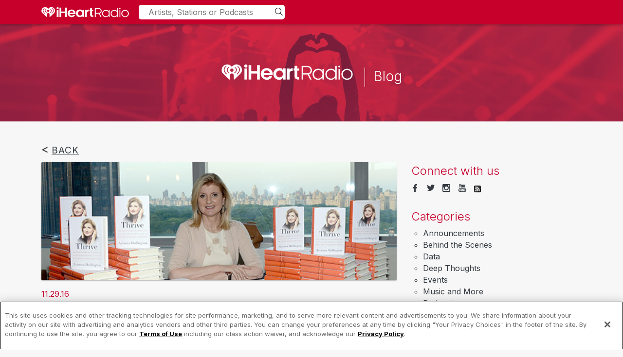

--- FILE ---
content_type: text/html; charset=UTF-8
request_url: https://blog.iheart.com/post/announcing-thrive-global-podcast-iheartradio
body_size: 6372
content:
<!DOCTYPE html>
<html lang="en" dir="ltr" prefix="og: https://ogp.me/ns#">
  <head>
    <title>Announcing The Thrive Global Podcast with iHeartRadio! | iHeart Blog</title>
    <meta charset="utf-8" />
<meta name="description" content="Calling all stressed out iHeartRadio listeners!" />
<meta name="robots" content="index, follow" />
<link rel="canonical" href="https://blog.iheart.com/post/announcing-thrive-global-podcast-iheartradio" />
<link rel="shortlink" href="https://blog.iheart.com/post/announcing-thrive-global-podcast-iheartradio" />
<meta property="og:site_name" content="iHeart Blog" />
<meta property="og:type" content="Article" />
<meta property="og:url" content="https://blog.iheart.com/post/announcing-thrive-global-podcast-iheartradio" />
<meta property="og:title" content="Announcing The Thrive Global Podcast with iHeartRadio!" />
<meta property="og:description" content="Calling all stressed out iHeartRadio listeners!" />
<meta property="og:image:type" content="image/jpeg" />
<meta name="Generator" content="Drupal 10 (https://www.drupal.org)" />
<meta name="MobileOptimized" content="width" />
<meta name="HandheldFriendly" content="true" />
<meta name="viewport" content="width=device-width, initial-scale=1.0" />
<link rel="icon" href="/profiles/iheartblog/themes/iheartmediablog/favicon.ico" type="image/vnd.microsoft.icon" />

    <link rel="stylesheet" media="all" href="/sites/iheartblog/files/css/css_TIwBPTqMovee8JX6CMYXCMcbHVFkG5hzjeRJ3j7Wy5s.css?delta=0&amp;language=en&amp;theme=iheartmediablog&amp;include=eJwdxNENgCAMBcCFkM70kAZrCjUUVLY38T5ut86U-7ygESfeIAejj8pZkNQKFbUE3XwslVaCLx9cKcE53MKP03-slqfyB6o-Hl0" />
<link rel="stylesheet" media="all" href="/sites/iheartblog/files/css/css_wVDEJCTdi550-v3XYyypmO75ct2vrpHqfSaLQl1UgW4.css?delta=1&amp;language=en&amp;theme=iheartmediablog&amp;include=eJwdxNENgCAMBcCFkM70kAZrCjUUVLY38T5ut86U-7ygESfeIAejj8pZkNQKFbUE3XwslVaCLx9cKcE53MKP03-slqfyB6o-Hl0" />

    <script type="application/json" data-drupal-selector="drupal-settings-json">{"path":{"baseUrl":"\/","pathPrefix":"","currentPath":"node\/1421","currentPathIsAdmin":false,"isFront":false,"currentLanguage":"en"},"pluralDelimiter":"\u0003","gtag":{"tagId":"","consentMode":false,"otherIds":[],"events":[],"additionalConfigInfo":[]},"suppressDeprecationErrors":true,"ajaxPageState":{"libraries":"eJxVyEsKwDAIANELpcmRiiFiLVqh2k9u39BdNg9myIwE1wAqNEg0d4Yd3nlq4g3hDMXGUMXGE6sgi0cXPih590AtFRzTzfh4-c1q7RL8ALEAK7g","theme":"iheartmediablog","theme_token":null},"ajaxTrustedUrl":{"\/search\/node":true},"gtm":{"tagId":null,"settings":{"data_layer":"dataLayer","include_classes":false,"allowlist_classes":"google\nnonGooglePixels\nnonGoogleScripts\nnonGoogleIframes","blocklist_classes":"customScripts\ncustomPixels","include_environment":false,"environment_id":"","environment_token":""},"tagIds":["GTM-WDK7LQB"]},"user":{"uid":0,"permissionsHash":"6cdd6fce04e0fcb48fa82cd47ce03a3a86fc06960a14cb061968c07d6fd45358"}}</script>
<script src="/sites/iheartblog/files/js/js_twO3W9SPAVkJvdtDHF9e3W3hve6hhHtYijfGljD2Lkk.js?scope=header&amp;delta=0&amp;language=en&amp;theme=iheartmediablog&amp;include=eJxLz89Pz0mNL0lM108HEjrpqHy9xKzEClTBXJ3MjNTEopLc1JTMxKScfKBYTn5SYo5ucUllTmZeOgAcsx-y"></script>
<script src="/modules/contrib/google_tag/js/gtag.js?t8ypei"></script>
<script src="/modules/contrib/google_tag/js/gtm.js?t8ypei"></script>

      <!-- SEO Canonical -->
      <script type="text/javascript">
        var currentUrl = window.location.href;
        //console.log(currentUrl);
        var canonicalLink = document.createElement('link');
          canonicalLink.rel = 'canonical';
          canonicalLink.href = currentUrl;
          document.head.appendChild(canonicalLink);
      </script>
      <script>
        function getParameterByName(name, url) {
          if (!url) url = window.location.href;
          name = name.replace(/[\[\]]/g, '\\$&');
          var regex = new RegExp('[?&]' + name + '(=([^&#]*)|&|#|$)'),
              results = regex.exec(url);
          if (!results) return null;
          if (!results[2]) return '';
          return decodeURIComponent(results[2].replace(/\+/g, ' '));
        }
        window.analyticsData = {
          "events": {
            "active": {
              "device": {
                "host": "webapp.US"
              },
              "querystring": {
                "sc": getParameterByName('sc'),
                "campid": getParameterByName('campid'),
                "cid": getParameterByName('cid'),
                "keyid": getParameterByName('keyid'),
                "pname": getParameterByName('pname')
              },
              "pageName": "microsite_home",
              "view": {
                "stationCallLetter": "ihm-ip",
                "stationFormat": "IHEARTMUSIC",
                "stationMarket": "CORPORATE",
                "stationMicrosite": "iHeartRadio Blog"
              }
            }
          }
        };
      </script>
	    <script src="//assets.adobedtm.com/98de9919e92a38033805f9f035c43198533e4380/satelliteLib-38c7b1e4b1bb3e0378e82d10601662aebfb04eda.js" type="text/javascript"></script>
  </head>
  <body class="role-anonymous">
        <a href="#main-content" class="visually-hidden focusable">
      Skip to main content
    </a>
    <noscript><iframe src="https://www.googletagmanager.com/ns.html?id=GTM-WDK7LQB"
                  height="0" width="0" style="display:none;visibility:hidden"></iframe></noscript>

      <div class="dialog-off-canvas-main-canvas" data-off-canvas-main-canvas>
    					<header id="navbar" role="banner">
			<div class="ihm-brand">
				<div class="container">
					<div class="navbar-header">
						  <div>
          <a class="logo pull-left" href="http://www.iheart.com" target="_blank" title="Home" rel="home">
      <img src="/profiles/iheartblog/themes/iheartmediablog/logo.svg" alt="Home" />
    </a>
      
  </div>

					</div>
					<div class="global-search">
						<input type="search" id="iheart-search" placeholder="Artists, Stations or Podcasts">
						<i class="icon-magnifying-glass magnifying-glass type-small"></i>
					</div>
				</div>
			</div>
			<div class="blog-title">
				<div class="container">
					<a href="/">
						<strong class="header-logo"></strong>
						<span>&nbsp;</span>
						<strong>Blog</strong>
					</a>
				</div>
			</div>
										<div class="navbar-collapse collapse">
					  <div>
    <nav role="navigation" aria-labelledby="block-iheartmediablog-main-menu-menu" id="block-iheartmediablog-main-menu">
            
  <h2 class="visually-hidden" id="block-iheartmediablog-main-menu-menu">Main navigation</h2>
  

        
              <ul>
              <li>
        <a href="/" data-drupal-link-system-path="&lt;front&gt;">Home</a>
              </li>
        </ul>
  


  </nav>
<nav role="navigation" aria-labelledby="block-iheartmediablog-account-menu-menu" id="block-iheartmediablog-account-menu">
            
  <h2 class="visually-hidden" id="block-iheartmediablog-account-menu-menu">User account menu</h2>
  

        
              <ul>
              <li>
        <a href="/user/login" data-drupal-link-system-path="user/login">Log in</a>
              </li>
        </ul>
  


  </nav>

  </div>

				</div>
					</header>
	
			<div class="heading" role="heading">
			  <div>
    <div data-drupal-messages-fallback class="hidden"></div>

  </div>

		</div>
	
<main role="main" class="container main-container">
	<div class="row">
				<section class="col-md-8 body">
						
								
								
								
																			
									
													<a id="main-content"></a>
					  <div>
    <div id="block-iheartmediablog-content">
  
    
      <div class="back"><a href="/">Back</a></div>
<article data-history-node-id="1421" class="article full clearfix">

  <header>
    <!-- start banner -->
          
            <div>  <img loading="lazy" src="https://iheart-blog.s3.amazonaws.com/banner/originals/Thrive-Banner.jpg" width="600" height="200" />

</div>
      
        <!-- end banner -->
  </header>

  <section  class="content">
    <time>11.29.16</time>
    <h1>Announcing The Thrive Global Podcast with iHeartRadio!</h1>
    
            <div><article>


<div aria-labelledby="ctl00_PlaceHolderMain_ctl02_label" class="ms-rtestate-field" id="ctl00_PlaceHolderMain_ctl02__ControlWrapper_RichHtmlField" style="display:inline"><p dir="ltr"><span>Calling all stressed out iHeartRadio listeners! We have some soothing news for you: we’ve partnered with Thrive Global, Arianna Huffington’s new company that launched today and aims to enhance well-being and productivity for companies and individuals, to bring you <a href="http://www.iheartradio.com/ThriveGlobal" style="text-decoration:underline" target="_blank"><b>The Thrive Global Podcast with iHeartRadio</b></a>.</span></p>
<p dir="ltr"><span>There is a major correlation between success, productivity and well-being - and <b>The Thrive Global Podcast with iHeartRadio</b> will explore ways to enhance the lives of listeners nationwide. Hosted by Arianna Huffington, the bi-weekly podcast will feature interviews with notable leaders, celebrities, athletes and influencers who will discuss how they thrive by prioritizing their well-being.</span></p>
<p dir="ltr"><span>As an official media partner, iHeartRadio will launch the podcast in January 2017 via its app and on <a href="http://thriveglobal.com/" style="text-decoration:underline" target="_blank">thriveglobal.com</a>. You can hear Arianna introduce the podcast in an <a href="http://www.iheartradio.com/ThriveGlobal" style="text-decoration:underline" target="_blank">audio teaser</a>, available now on iHeartRadio.</span><span style="background-color:window">​</span>​​​​</p></div>
</article></div>
      
  </section>

  <div class="extras">
    <div class="social">
      <label>Share:</label>
      <ul class="inline">
        <li>
          <a class="" href="https://www.facebook.com/sharer/sharer.php?u=https://blog.iheart.com/post/announcing-thrive-global-podcast-iheartradio&t=Announcing The Thrive Global Podcast with iHeartRadio!" target="_blank" title="Share on Facebook"><i class="icon icon-facebook"></i></a>
        </li>
        <li>
        <a class="" href="https://twitter.com/share?url=https://blog.iheart.com/post/announcing-thrive-global-podcast-iheartradio&via=iHeartRadio&text=Announcing The Thrive Global Podcast with iHeartRadio!" target="_blank" title="Share on Twitter"><i class="icon icon-twitter"></i></a>
        </li>
        <li>
          <a class="" href="https://www.linkedin.com/shareArticle?mini=true&url=https://blog.iheart.com/post/announcing-thrive-global-podcast-iheartradio&title=Announcing The Thrive Global Podcast with iHeartRadio!" target="_blank" title="Share on LinkedIn" rel="publisher" style="opacity: 0.7; vertical-align:text-bottom"><img src="/profiles/iheartblog/themes/iheartmediablog/images/img/In-Black-14px.png"  alt="LinkedIn" /></a>
        </li>
      </ul>
    </div>
        <div class="tags">
      <span class="label">Tags:</span> <span class="keywords"><div class="form-wrapper-div"><div class="js-view-dom-id-3241b6556009ecd244f72b33eee942642adfb3ddde09641916463944bd50c04f">
  
  
  

  
  
  

      <div><a href="/post/tags/announcements-0" hreflang="en">announcements</a></div>

    

  
  

  
  
</div>
</div>
</span>
    </div>
      </div>
</article>

  </div>

  </div>

				
					</section>

		<aside class="col-md-4 mp-sidebar" role="complementary">

						
															  <div>
    <div id="block-iheartblogsocial-mediablock">
  
    
      <h3>Connect with us</h3>
      <ul class="inline">
        <li><a href="http://www.facebook.com/iHeartRadio" target="_blank" title="Connect with Facebook"><i class="icon icon-facebook"></i></a></li>
        <li><a href="http://twitter.com/iHeartRadio" target="_blank" title="Connect with Twitter"><i class="icon icon-twitter"></i></a></li>
        <li><a href="http://instagram.com/iHeartRadio" target="_blank" title="iHeartRadio Instagram"><i class="icon icon-instagram"></i></a></li>
        <li><a href="https://www.youtube.com/user/iheartradio" target="_blank" title="iHeartRadio YouTube"><i class="icon icon-youtube"></i></a></li>
          <li><a href="http://feeds.feedburner.com/iHeartRadioBlog" target="_blank" title="iHeartRadio Blog RSS"><img src="/profiles/iheartblog/themes/iheartmediablog/images/img/rss.png" width="14" height="14"></a></li>
      </ul>
  </div>
<div id="block-iheartblogcategoriesblock">
  
    
      <h3>Categories</h3><ul><li><a href="/post/category/announcements">Announcements</a></li><li><a href="/post/category/behind-scenes">Behind the Scenes</a></li><li><a href="/post/category/data">Data</a></li><li><a href="/post/category/deep-thoughts">Deep Thoughts</a></li><li><a href="/post/category/events">Events</a></li><li><a href="/post/category/music-and-more">Music and More</a></li><li><a href="/post/category/podcasts">Podcasts</a></li><li><a href="/post/category/theiheartlife">TheiHeartLife</a></li></ul><div id="related-posts"></div>
  </div>
<div class="search-block-form" data-drupal-selector="search-block-form" id="block-iheartmediablog-search" role="search">
  
    
      <form action="/search/node" method="get" id="search-block-form" accept-charset="UTF-8">
  <div class="js-form-item form-item js-form-type-search form-item-keys js-form-item-keys form-no-label">
      <label for="edit-keys" class="visually-hidden">Search</label>
        <input title="Enter the terms you wish to search for." data-drupal-selector="edit-keys" type="search" id="edit-keys" name="keys" value="" size="15" maxlength="128" class="form-search form-control" />

        </div>
<div class="form-wrapper-div"><input data-drupal-selector="edit-submit" type="submit" id="edit-submit" value="Search" class="button js-form-submit form-submit" />
</div>

</form>

  </div>
<div class="views-element-container" id="block-views-block-article-block-2">
  
      <h2>Related Posts</h2>
    
      <div class="form-wrapper-div"><div class="js-view-dom-id-2bb5c254ab11c868125851722db6b6afbd0811d0f62dcbcd1dd9db3b06e2499d">
  
  
  

  
  
  

  <div>
  
  <ul class="related">

          <li><a href="/post/introducing-iheartradio-blog" hreflang="en">Introducing the iHeartRadio Blog</a></li>
          <li><a href="/post/iheartradio-lands-xbox-one" hreflang="en">iHeartRadio Lands on Xbox One</a></li>
          <li><a href="/post/now-playing-iheartradio-your-apple-watch" hreflang="en">Now Playing: iHeartRadio On Your Apple Watch</a></li>
          <li><a href="/post/iheartradio-hits-road-honda" hreflang="en">iHeartRadio Hits the Road with Honda</a></li>
          <li><a href="/post/never-miss-beat-iheartradio-and-pebble" hreflang="en">Never Miss a Beat with iHeartRadio and Pebble!</a></li>
          <li><a href="/post/70-millionand-counting" hreflang="en">70 Million...and Counting!</a></li>
          <li><a href="/post/available-now-screen-near-you-iheartradio-tivo" hreflang="en">Available Now on a Screen Near You: iHeartRadio on TiVo</a></li>
          <li><a href="/post/iheartradio-takes-flight-virgin-america" hreflang="en">iHeartRadio Takes Flight With Virgin America</a></li>
          <li><a href="/post/iheartradio-bundles-att-u-verse" hreflang="en">iHeartRadio Bundles with AT&amp;T U-verse</a></li>
          <li><a href="/post/iheartradio-brings-music-trivia-crack" hreflang="en">iHeartRadio Brings the Music to Trivia Crack</a></li>
    
  </ul>

</div>

    

  
  

  
  
</div>
</div>

  </div>

  </div>

					<a class="twitter-timeline" width="100%" height="900" href="https://twitter.com/iheartradio">Tweets by @iHeartRadio</a>
							
		</aside>

	</div>
</main>

<footer class="footer">
	<div class="container">
		<div class="row">
			<div class="col-md-auto">
				<div class="footer-logo">
					<a href="https://iheartradio.com" title="iHeartRadio">iHeartRadio</a>
					<p class="type-secondary">Music, radio and podcasts, all free. Listen online or download the iHeartRadio App.</p>
				</div>
				<div class="connect">
					<h4>Connect</h4>
					<ul class="inline">
						<li>
							<a href="https://www.facebook.com/iHeartRadio" target="_blank" title="Connect with Facebook">
								<i class="icon icon-facebook"></i>
							</a>
						</li>
						<li>
							<a href="https://www.twitter.com/iHeartRadio" target="_blank" title="Connect with Twitter">
								<i class="icon icon-twitter"></i>
							</a>
						</li>
						<li>
							<a href="https://www.instagram.com/iHeartRadio" target="_blank" title="iHeartRadio Instagram">
								<i class="icon icon-instagram"></i>
							</a>
						</li>
						<li>
							<a href="https://www.youtube.com/user/iheartradio" target="_blank" title="iHeartRadio YouTube">
								<i class="icon icon-youtube"></i>
							</a>
						</li>
					</ul>
				</div>
			</div>
			<div class="col offset-md-1 footer-links">
				<div class="row">
					<div class="col-6 col-md-3">
						<h4>Explore</h4>
						<ul>
							<li><a href="https://www.iheart.com/" title="iHeartRadio">iHeartRadio</a></li>
							<li><a href="https://www.iheart.com/live/" title="Live Radio">Live Radio</a></li>
							<li><a href="https://www.iheart.com/podcast/" title="Podcasts">Podcasts</a></li>
							<li><a href="https://www.iheart.com/artist/" title="Custom Radio">Artist Radio</a></li>
							<li><a href="https://www.iheart.com/playlist/" title="Playlists">Playlists</a></li>
							<li><a href="https://www.iheart.com/genre/" title="Genres">Genres</a></li>
						</ul>
					</div>
					<div class="col-6 col-md-3">
						<h4>Exclusives</h4>
						<ul>
							<li><a href="https://www.iheart.com/news/" title="News">News</a></li>
							<li><a href="https://www.iheart.com/content/iheartradio-features/" title="Features">Features</a></li>
							<li><a href="https://news.iheart.com/contests/" title="Contests">Contests</a></li>
							<li><a href="https://news.iheart.com/photo/" title="Photos">Photos</a></li>
						</ul>
					</div>
					<div class="col-6 col-md-3">
						<h4>Information</h4>
						<ul>
							<li><a href="https://www.iheart.com/about/" title="About iHeartRadio" target="_blank">About iHeartRadio</a></li>
							<li><a href="https://www.iheartmedia.com/advertising" title="Advertise" target="_blank">Advertise</a></li>
							<li><a href="https://blog.iheart.com" title="iHeartRadio Blog" target="_blank">Blog</a></li>
							<li><a href="https://brand.iheart.com" target="_blank" title="Brand Guidelines">Brand Guidelines</a></li>
							<li><a href="https://www.iheart.com/content/general-contesting-guidelines/" target="_blank" title="Contest Guidelines">Contest Guidelines</a></li>
							<li><a href="https://www.iheart.com/offers/" target="_blank" title="Subscription Offers">Subscription Offers</a></li>
							<li><a href="https://jobs.iheart.com" target="_blank" title="Jobs">Jobs</a></li>
						</ul>
					</div>
					<div class="col-6 col-md-3">
						<h4>Get the app</h4>
						<ul>
							<li><a href="https://www.iheart.com/apps/#auto" target="_blank" title="Automotive">Automotive</a></li>
							<li><a href="https://www.iheart.com/apps/#home" target="_blank" title="Home">Home</a></li>
							<li><a href="https://www.iheart.com/apps/" title="Mobile" target="_blank">Mobile</a></li>
							<li><a href="https://www.iheart.com/apps/#wear" target="_blank" title="Wearables">Wearables</a></li>
						</ul>
					</div>
				</div>
			</div>
		</div>
		<div class="copyright row">
			<div class="col-md copyright-left">&copy;
				2026
				iHeartMedia, Inc.</div>
			<ul class="col-md-auto copyright-right ml-auto">
				<li>
					<a href="https://www.iheart.com/help/" target="_blank">Help</a>
				</li>
				<li>
					<a href="https://www.iheart.com/privacy/" target="_blank">Privacy Policy</a>
				</li>
				<li>
					<a href="https://www.iheart.com/terms/" target="_blank">Terms of Use</a>
				</li>
				<li> <span class="ot-sdk-show-settings" style="cursor: pointer;"></span>&nbsp;</li>
				<li>
					<a href="https://www.iheart.com/content/privacy-rights-choice-and-access/" target="_blank">AdChoices <img alt="Ad Choices" src="/profiles/iheartblog/themes/iheartmediablog/images/img/adchoices.png" class="adchoice"></a>
				</li>
			</ul>
		</div>
	</div>
</footer>

  </div>

    
    <script src="/sites/iheartblog/files/js/js_K5_WhHwkCeAJxk2zHLpzW4d8PxwYRiRppcSqSIUvuEk.js?scope=footer&amp;delta=0&amp;language=en&amp;theme=iheartmediablog&amp;include=eJxLz89Pz0mNL0lM108HEjrpqHy9xKzEClTBXJ3MjNTEopLc1JTMxKScfKBYTn5SYo5ucUllTmZeOgAcsx-y"></script>

  <script type="text/javascript">_satellite.pageBottom();</script>
 	<script>
	     var _comscore = _comscore || [];
	     _comscore.push({ c1: "2", c2: "6036262"});
	     (function() {
	           var s = document.createElement("script"), el = document.getElementsByTagName("script")[0]; s.async = true;
	           s.src = (document.location.protocol == "https:" ? "https://sb" : "http://b") + ".scorecardresearch.com/beacon.js";
	           el.parentNode.insertBefore(s, el);
	     })();
	</script>
	<noscript><img src="https://sb.scorecardresearch.com/p?c1=2&c2=6036262&cv=2.0&cj=1" /></noscript>
  </body>
</html>


--- FILE ---
content_type: image/svg+xml
request_url: https://blog.iheart.com/profiles/iheartblog/themes/iheartmediablog/logo.svg
body_size: 834
content:
<svg
     version="1.1"
     xmlns="http://www.w3.org/2000/svg"
     xmlns:xlink="http://www.w3.org/1999/xlink"
     width="32px" height="32px"
     viewBox="0 0 32 32" preserveAspectRatio="none">
   <g>
<image width="32" height="32" xlink:href="data:image/png;base64,
iVBORw0KGgoAAAANSUhEUgAAACAAAAAgCAYAAABzenr0AAAAGXRFWHRTb2Z0d2FyZQBBZG9iZSBJ
bWFnZVJlYWR5ccllPAAAAohJREFUeNrEl1tIVGEQx12L0BQjoXwpoRfxIQUJuhAIvVRLIRQELYj1
oKDgpQgVNQhBChQfLFDLoovVS0RQYuqLPUgFgTcQia5CSBBERUiKuv0+GGGJPd/l7Nkc+DNn98w3
8/++mXNmTigajaasp4T8Ejhx+GIWavOTkbaviRBITWBtIbgDkfT1InAGHAGDkNj2X1NAwFLU3ZgN
fATnSMezpBIgcAaqWRBPHoFLEJlNVgpWRC943D8FJiDaA3IDOQEc5aNK5Ocou3vDf3u5HgFbNEu/
gzrs7/smQKAa1BWQEfN3L06ruFcmdWCSa+A8a1acUkCAetTVf4IrqeReBIf3pPhMojbR41QDBDiO
atc4LRU9ZVk7FXKaZgLyhus2OExbS6FDAV+OV5jxTqAa7DQ4e4qzTegiBwKZoFFLAKdqZ+UGR8Pk
vwu9A7i+AU8TY6vuBNTjtcvgJB0nJyGhCvAgeO9AIBsc0hHYb+GkGDyGxG1ITHIdlmfeVop1BAoc
HJ2FxENIqBOodVhXoCOw3TGnEfVCgsQDrmcc0uBJYNVHR20S3R/EPDDvw0c+p6AK94Wl/aKOwLTP
uSIPfAHLFrYfdAReJzBZ2abvpY7ABHjrg8AcyAEbDXZL4LknAapZGdxyDD4vpPdZ2A7JC0zbC3pl
R7bSJ70+YjFNtVoNJNKObQbMcXAA7AFjhhGvA6INVvMAhgOoBkNwNQsck5Z8wxB8wGuQ9VwEiQ7U
BSmcWPkGOiXnv2QS3q0Jru6rCWrZ71BaKH0/JLXxCmd/+F8RuKkJ/gO0YNsd6IcJgcPSfI56mLxT
3RJcJ/jnoD9MNsg3oZobcqWxqGf/J/gkdTFJ4N9J/zoOSv4KMAC++teHNUg1rQAAAABJRU5ErkJg
gg==
"/>
   </g>
</svg>



--- FILE ---
content_type: application/x-javascript
request_url: https://assets.adobedtm.com/98de9919e92a38033805f9f035c43198533e4380/satelliteLib-38c7b1e4b1bb3e0378e82d10601662aebfb04eda.js
body_size: 37869
content:
/**
 * @license
 * Adobe Visitor API for JavaScript version: 3.3.0
 * Copyright 2018 Adobe, Inc. All Rights Reserved
 * More info available at https://marketing.adobe.com/resources/help/en_US/mcvid/
 */
var e=function(){"use strict";function e(){return{callbacks:{},add:function(e,t){this.callbacks[e]=this.callbacks[e]||[];var i=this.callbacks[e].push(t)-1;return function(){this.callbacks[e].splice(i,1)}},execute:function(e,t){if(this.callbacks[e]){t=(t=void 0===t?[]:t)instanceof Array?t:[t];try{for(;this.callbacks[e].length;){var i=this.callbacks[e].shift();"function"==typeof i?i.apply(null,t):i instanceof Array&&i[1].apply(i[0],t)}delete this.callbacks[e]}catch(e){}}},executeAll:function(e,t){(t||e&&!v.isObjectEmpty(e))&&Object.keys(this.callbacks).forEach(function(t){var i=void 0!==e[t]?e[t]:"";this.execute(t,i)},this)},hasCallbacks:function(){return Boolean(Object.keys(this.callbacks).length)}}}function t(e){for(var t=/^\d+$/,i=0,n=e.length;i<n;i++)if(!t.test(e[i]))return!1;return!0}function i(e,t){for(;e.length<t.length;)e.push("0");for(;t.length<e.length;)t.push("0")}function n(e,t){for(var i=0;i<e.length;i++){var n=parseInt(e[i],10),a=parseInt(t[i],10);if(n>a)return 1;if(a>n)return-1}return 0}function a(e,a){if(e===a)return 0;var r=e.toString().split("."),s=a.toString().split(".");return t(r.concat(s))?(i(r,s),n(r,s)):NaN}var r="undefined"!=typeof window?window:"undefined"!=typeof global?global:"undefined"!=typeof self?self:{};Object.assign=Object.assign||function(e){for(var t,i,n=1;n<arguments.length;++n)for(t in i=arguments[n])Object.prototype.hasOwnProperty.call(i,t)&&(e[t]=i[t]);return e};var s,o,c={MESSAGES:{HANDSHAKE:"HANDSHAKE",GETSTATE:"GETSTATE",PARENTSTATE:"PARENTSTATE"},STATE_KEYS_MAP:{MCMID:"MCMID",MCAID:"MCAID",MCAAMB:"MCAAMB",MCAAMLH:"MCAAMLH",MCOPTOUT:"MCOPTOUT",CUSTOMERIDS:"CUSTOMERIDS"},ASYNC_API_MAP:{MCMID:"getMarketingCloudVisitorID",MCAID:"getAnalyticsVisitorID",MCAAMB:"getAudienceManagerBlob",MCAAMLH:"getAudienceManagerLocationHint",MCOPTOUT:"getOptOut"},SYNC_API_MAP:{CUSTOMERIDS:"getCustomerIDs"},ALL_APIS:{MCMID:"getMarketingCloudVisitorID",MCAAMB:"getAudienceManagerBlob",MCAAMLH:"getAudienceManagerLocationHint",MCOPTOUT:"getOptOut",MCAID:"getAnalyticsVisitorID",CUSTOMERIDS:"getCustomerIDs"},FIELDGROUP_TO_FIELD:{MC:"MCMID",A:"MCAID",AAM:"MCAAMB"},FIELDS:{MCMID:"MCMID",MCOPTOUT:"MCOPTOUT",MCAID:"MCAID",MCAAMLH:"MCAAMLH",MCAAMB:"MCAAMB"},AUTH_STATE:{UNKNOWN:0,AUTHENTICATED:1,LOGGED_OUT:2},OPT_OUT:{GLOBAL:"global"}},l=c.STATE_KEYS_MAP,u=function(e){function t(){}function i(t,i){var n=this;return function(){var t=e(0,l.MCMID),a={};return a[l.MCMID]=t,n.setStateAndPublish(a),i(t),t}}this.getMarketingCloudVisitorID=function(e){e=e||t;var n=this.findField(l.MCMID,e),a=i.call(this,l.MCMID,e);return void 0!==n?n:a()}},d=c.MESSAGES,f=c.ASYNC_API_MAP,h=c.SYNC_API_MAP,g=function(){function e(){}function t(e,t){var i=this;return function(){return i.callbackRegistry.add(e,t),i.messageParent(d.GETSTATE),""}}function i(i){this[f[i]]=function(n){n=n||e;var a=this.findField(i,n),r=t.call(this,i,n);return void 0!==a?a:r()}}function n(t){this[h[t]]=function(){return this.findField(t,e)||{}}}Object.keys(f).forEach(i,this),Object.keys(h).forEach(n,this)},p=c.ASYNC_API_MAP,m=function(){Object.keys(p).forEach(function(e){this[p[e]]=function(t){this.callbackRegistry.add(e,t)}},this)},v=((s=(o={exports:{}}).exports).isObjectEmpty=function(e){return e===Object(e)&&0===Object.keys(e).length},s.isValueEmpty=function(e){return""===e||s.isObjectEmpty(e)},s.getIeVersion=function(){if(document.documentMode)return document.documentMode;for(var e=7;e>4;e--){var t=document.createElement("div");if(t.innerHTML="<!--[if IE "+e+"]><span></span><![endif]-->",t.getElementsByTagName("span").length)return t=null,e;t=null}return null},s.encodeAndBuildRequest=function(e,t){return e.map(encodeURIComponent).join(t)},void(s.isObject=function(e){return null!==e&&"object"==typeof e&&!1===Array.isArray(e)}),o.exports),y=(v.isObjectEmpty,v.isValueEmpty,v.getIeVersion,v.encodeAndBuildRequest,v.isObject,e),b=c.MESSAGES,S={0:"prefix",1:"orgID",2:"state"},C=function(e,t){this.parse=function(e){try{var t={};return e.data.split("|").forEach(function(e,i){void 0!==e&&(t[S[i]]=2!==i?e:JSON.parse(e))}),t}catch(e){}},this.isInvalid=function(i){var n=this.parse(i);if(!n||Object.keys(n).length<2)return!0;var a=e!==n.orgID,r=!t||i.origin!==t,s=-1===Object.keys(b).indexOf(n.prefix);return a||r||s},this.send=function(i,n,a){var r=n+"|"+e;a&&a===Object(a)&&(r+="|"+JSON.stringify(a));try{i.postMessage(r,t)}catch(e){}}},_=c.MESSAGES,w=function(e,t,i,n){function a(e){Object.assign(v,e)}function s(e){Object.assign(v.state,e),v.callbackRegistry.executeAll(v.state)}function o(e){if(!w.isInvalid(e)){S=!1;var t=w.parse(e);v.setStateAndPublish(t.state)}}function c(e){!S&&b&&(S=!0,w.send(n,e))}function l(){a(new u(i._generateID)),v.getMarketingCloudVisitorID(),v.callbackRegistry.executeAll(v.state,!0),r.removeEventListener("message",d)}function d(e){if(!w.isInvalid(e)){var t=w.parse(e);S=!1,r.clearTimeout(v._handshakeTimeout),r.removeEventListener("message",d),a(new g(v)),r.addEventListener("message",o),v.setStateAndPublish(t.state),v.callbackRegistry.hasCallbacks()&&c(_.GETSTATE)}}function f(){b&&postMessage?(r.addEventListener("message",d),c(_.HANDSHAKE),v._handshakeTimeout=setTimeout(l,250)):l()}function h(){r.s_c_in||(r.s_c_il=[],r.s_c_in=0),v._c="Visitor",v._il=r.s_c_il,v._in=r.s_c_in,v._il[v._in]=v,r.s_c_in++}function p(){function e(e){0!==e.indexOf("_")&&"function"==typeof i[e]&&(v[e]=function(){})}Object.keys(i).forEach(e),v.getSupplementalDataID=i.getSupplementalDataID}var v=this,b=t.whitelistParentDomain;v.state={},v.version=i.version,v.marketingCloudOrgID=e,v.cookieDomain=i.cookieDomain||"",v._instanceType="child";var S=!1,w=new C(e,b);v.callbackRegistry=y(),v.init=function(){h(),p(),a(new m(v)),f()},v.findField=function(e,t){if(v.state[e])return t(v.state[e]),v.state[e]},v.messageParent=c,v.setStateAndPublish=s},D=c.MESSAGES,k=c.ALL_APIS,I=c.ASYNC_API_MAP,E=c.FIELDGROUP_TO_FIELD,T=function(e,t){function i(){var t={};return Object.keys(k).forEach(function(i){var n=k[i],a=e[n]();v.isValueEmpty(a)||(t[i]=a)}),t}function n(){var t=[];return e._loading&&Object.keys(e._loading).forEach(function(i){if(e._loading[i]){var n=E[i];t.push(n)}}),t.length?t:null}function a(t){return function i(){var a=n();if(a){var r=I[a[0]];e[r](i,!0)}else t()}}function r(e,n){var a=i();t.send(e,n,a)}function s(e){c(e),r(e,D.HANDSHAKE)}function o(e){a(function(){r(e,D.PARENTSTATE)})()}function c(i){function n(n){a.call(e,n),t.send(i,D.PARENTSTATE,{CUSTOMERIDS:e.getCustomerIDs()})}var a=e.setCustomerIDs;e.setCustomerIDs=n}return function(e){t.isInvalid(e)||(t.parse(e).prefix===D.HANDSHAKE?s:o)(e.source)}},A=function(e,t){function i(e){return function(i){n[e]=i,++a===r&&t(n)}}var n={},a=0,r=Object.keys(e).length;Object.keys(e).forEach(function(t){var n=e[t];if(n.fn){var a=n.args||[];a.unshift(i(t)),n.fn.apply(n.context||null,a)}})},L=function(e){var t;if(!e&&r.location&&(e=r.location.hostname),t=e)if(/^[0-9.]+$/.test(t))t="";else{var i=",ac,ad,ae,af,ag,ai,al,am,an,ao,aq,ar,as,at,au,aw,ax,az,ba,bb,be,bf,bg,bh,bi,bj,bm,bo,br,bs,bt,bv,bw,by,bz,ca,cc,cd,cf,cg,ch,ci,cl,cm,cn,co,cr,cu,cv,cw,cx,cz,de,dj,dk,dm,do,dz,ec,ee,eg,es,et,eu,fi,fm,fo,fr,ga,gb,gd,ge,gf,gg,gh,gi,gl,gm,gn,gp,gq,gr,gs,gt,gw,gy,hk,hm,hn,hr,ht,hu,id,ie,im,in,io,iq,ir,is,it,je,jo,jp,kg,ki,km,kn,kp,kr,ky,kz,la,lb,lc,li,lk,lr,ls,lt,lu,lv,ly,ma,mc,md,me,mg,mh,mk,ml,mn,mo,mp,mq,mr,ms,mt,mu,mv,mw,mx,my,na,nc,ne,nf,ng,nl,no,nr,nu,nz,om,pa,pe,pf,ph,pk,pl,pm,pn,pr,ps,pt,pw,py,qa,re,ro,rs,ru,rw,sa,sb,sc,sd,se,sg,sh,si,sj,sk,sl,sm,sn,so,sr,st,su,sv,sx,sy,sz,tc,td,tf,tg,th,tj,tk,tl,tm,tn,to,tp,tr,tt,tv,tw,tz,ua,ug,uk,us,uy,uz,va,vc,ve,vg,vi,vn,vu,wf,ws,yt,",n=t.split("."),a=n.length-1,s=a-1;if(a>1&&n[a].length<=2&&(2===n[a-1].length||i.indexOf(","+n[a]+",")<0)&&s--,s>0)for(t="";a>=s;)t=n[a]+(t?".":"")+t,a--}return t},M={compare:a,isLessThan:function(e,t){return a(e,t)<0},areVersionsDifferent:function(e,t){return 0!==a(e,t)},isGreaterThan:function(e,t){return a(e,t)>0},isEqual:function(e,t){return 0===a(e,t)}},P=!!r.postMessage,O={postMessage:function(e,t,i){var n=1;t&&(P?i.postMessage(e,t.replace(/([^:]+:\/\/[^\/]+).*/,"$1")):t&&(i.location=t.replace(/#.*$/,"")+"#"+ +new Date+n+++"&"+e))},receiveMessage:function(e,t){var i;try{P&&(e&&(i=function(i){if("string"==typeof t&&i.origin!==t||"[object Function]"===Object.prototype.toString.call(t)&&!1===t(i.origin))return!1;e(i)}),r.addEventListener?r[e?"addEventListener":"removeEventListener"]("message",i):r[e?"attachEvent":"detachEvent"]("onmessage",i))}catch(e){}}},V=function(e){var t,i,n="0123456789",a="",r="",s=8,o=10,c=10;if(1==e){for(n+="ABCDEF",t=0;16>t;t++)i=Math.floor(Math.random()*s),a+=n.substring(i,i+1),i=Math.floor(Math.random()*s),r+=n.substring(i,i+1),s=16;return a+"-"+r}for(t=0;19>t;t++)i=Math.floor(Math.random()*o),a+=n.substring(i,i+1),0===t&&9==i?o=3:(1==t||2==t)&&10!=o&&2>i?o=10:2<t&&(o=10),i=Math.floor(Math.random()*c),r+=n.substring(i,i+1),0===t&&9==i?c=3:(1==t||2==t)&&10!=c&&2>i?c=10:2<t&&(c=10);return a+r},x=function(e){return{corsMetadata:(t="none",i=!0,"undefined"!=typeof XMLHttpRequest&&XMLHttpRequest===Object(XMLHttpRequest)&&("withCredentials"in new XMLHttpRequest?t="XMLHttpRequest":"undefined"!=typeof XDomainRequest&&XDomainRequest===Object(XDomainRequest)&&(i=!1),Object.prototype.toString.call(r.HTMLElement).indexOf("Constructor")>0&&(i=!1)),{corsType:t,corsCookiesEnabled:i}),getCORSInstance:function(){return"none"===this.corsMetadata.corsType?null:new r[this.corsMetadata.corsType]},fireCORS:function(t,i){function n(e){var i;try{if((i=JSON.parse(e))!==Object(i))return void a.handleCORSError(t,null,"Response is not JSON")}catch(e){return void a.handleCORSError(t,e,"Error parsing response as JSON")}try{for(var n=t.callback,s=r,o=0;o<n.length;o++)s=s[n[o]];s(i)}catch(e){a.handleCORSError(t,e,"Error forming callback function")}}var a=this;i&&(t.loadErrorHandler=i);try{var s=this.getCORSInstance();s.open("get",t.corsUrl+"&ts="+(new Date).getTime(),!0),"XMLHttpRequest"===this.corsMetadata.corsType&&(s.withCredentials=!0,s.timeout=e.loadTimeout,s.setRequestHeader("Content-Type","application/x-www-form-urlencoded"),s.onreadystatechange=function(){4===this.readyState&&200===this.status&&n(this.responseText)}),s.onerror=function(e){a.handleCORSError(t,e,"onerror")},s.ontimeout=function(e){a.handleCORSError(t,e,"ontimeout")},s.send(),e._log.requests.push(t.corsUrl)}catch(e){this.handleCORSError(t,e,"try-catch")}},handleCORSError:function(t,i,n){e.CORSErrors.push({corsData:t,error:i,description:n}),t.loadErrorHandler&&("ontimeout"===n?t.loadErrorHandler(!0):t.loadErrorHandler(!1))}};var t,i},R={POST_MESSAGE_ENABLED:!!r.postMessage,DAYS_BETWEEN_SYNC_ID_CALLS:1,MILLIS_PER_DAY:864e5,ADOBE_MC:"adobe_mc",ADOBE_MC_SDID:"adobe_mc_sdid",VALID_VISITOR_ID_REGEX:/^[0-9a-fA-F\-]+$/,ADOBE_MC_TTL_IN_MIN:5,VERSION_REGEX:/vVersion\|((\d+\.)?(\d+\.)?(\*|\d+))(?=$|\|)/},H=function(e,t){var i=r.document;return{THROTTLE_START:3e4,MAX_SYNCS_LENGTH:649,throttleTimerSet:!1,id:null,onPagePixels:[],iframeHost:null,getIframeHost:function(e){if("string"==typeof e){var t=e.split("/");return t[0]+"//"+t[2]}},subdomain:null,url:null,getUrl:function(){var t,n="http://fast.",a="?d_nsid="+e.idSyncContainerID+"#"+encodeURIComponent(i.location.origin);return this.subdomain||(this.subdomain="nosubdomainreturned"),e.loadSSL&&(n=e.idSyncSSLUseAkamai?"https://fast.":"https://"),t=n+this.subdomain+".demdex.net/dest5.html"+a,this.iframeHost=this.getIframeHost(t),this.id="destination_publishing_iframe_"+this.subdomain+"_"+e.idSyncContainerID,t},checkDPIframeSrc:function(){var t="?d_nsid="+e.idSyncContainerID+"#"+encodeURIComponent(i.location.href);"string"==typeof e.dpIframeSrc&&e.dpIframeSrc.length&&(this.id="destination_publishing_iframe_"+(e._subdomain||this.subdomain||(new Date).getTime())+"_"+e.idSyncContainerID,this.iframeHost=this.getIframeHost(e.dpIframeSrc),this.url=e.dpIframeSrc+t)},idCallNotProcesssed:null,doAttachIframe:!1,startedAttachingIframe:!1,iframeHasLoaded:null,iframeIdChanged:null,newIframeCreated:null,originalIframeHasLoadedAlready:null,iframeLoadedCallbacks:[],regionChanged:!1,timesRegionChanged:0,sendingMessages:!1,messages:[],messagesPosted:[],messagesReceived:[],messageSendingInterval:R.POST_MESSAGE_ENABLED?null:100,jsonForComparison:[],jsonDuplicates:[],jsonWaiting:[],jsonProcessed:[],canSetThirdPartyCookies:!0,receivedThirdPartyCookiesNotification:!1,readyToAttachIframePreliminary:function(){return!(e.idSyncDisableSyncs||e.disableIdSyncs||e.idSyncDisable3rdPartySyncing||e.disableThirdPartyCookies||e.disableThirdPartyCalls)},readyToAttachIframe:function(){return this.readyToAttachIframePreliminary()&&(this.doAttachIframe||e._doAttachIframe)&&(this.subdomain&&"nosubdomainreturned"!==this.subdomain||e._subdomain)&&this.url&&!this.startedAttachingIframe},attachIframe:function(){function e(){(a=i.createElement("iframe")).sandbox="allow-scripts allow-same-origin",a.title="Adobe ID Syncing iFrame",a.id=n.id,a.name=n.id+"_name",a.style.cssText="display: none; width: 0; height: 0;",a.src=n.url,n.newIframeCreated=!0,t(),i.body.appendChild(a)}function t(e){a.addEventListener("load",function(){a.className="aamIframeLoaded",n.iframeHasLoaded=!0,n.fireIframeLoadedCallbacks(e),n.requestToProcess()})}this.startedAttachingIframe=!0;var n=this,a=i.getElementById(this.id);a?"IFRAME"!==a.nodeName?(this.id+="_2",this.iframeIdChanged=!0,e()):(this.newIframeCreated=!1,"aamIframeLoaded"!==a.className?(this.originalIframeHasLoadedAlready=!1,t("The destination publishing iframe already exists from a different library, but hadn't loaded yet.")):(this.originalIframeHasLoadedAlready=!0,this.iframeHasLoaded=!0,this.iframe=a,this.fireIframeLoadedCallbacks("The destination publishing iframe already exists from a different library, and had loaded alresady."),this.requestToProcess())):e(),this.iframe=a},fireIframeLoadedCallbacks:function(e){this.iframeLoadedCallbacks.forEach(function(t){"function"==typeof t&&t({message:e||"The destination publishing iframe was attached and loaded successfully."})}),this.iframeLoadedCallbacks=[]},requestToProcess:function(t){function i(){a.jsonForComparison.push(t),a.jsonWaiting.push(t),a.processSyncOnPage(t)}var n,a=this;if(t===Object(t)&&t.ibs)if(n=JSON.stringify(t.ibs||[]),this.jsonForComparison.length){var r,s,o,c=!1;for(r=0,s=this.jsonForComparison.length;r<s;r++)if(o=this.jsonForComparison[r],n===JSON.stringify(o.ibs||[])){c=!0;break}c?this.jsonDuplicates.push(t):i()}else i();if((this.receivedThirdPartyCookiesNotification||!R.POST_MESSAGE_ENABLED||this.iframeHasLoaded)&&this.jsonWaiting.length){var l=this.jsonWaiting.shift();this.process(l),this.requestToProcess()}e.idSyncDisableSyncs||e.disableIdSyncs||!this.iframeHasLoaded||!this.messages.length||this.sendingMessages||(this.throttleTimerSet||(this.throttleTimerSet=!0,setTimeout(function(){a.messageSendingInterval=R.POST_MESSAGE_ENABLED?null:150},this.THROTTLE_START)),this.sendingMessages=!0,this.sendMessages())},getRegionAndCheckIfChanged:function(t,i){var n=e._getField("MCAAMLH"),a=t.d_region||t.dcs_region;return n?a&&(e._setFieldExpire("MCAAMLH",i),e._setField("MCAAMLH",a),parseInt(n,10)!==a&&(this.regionChanged=!0,this.timesRegionChanged++,e._setField("MCSYNCSOP",""),e._setField("MCSYNCS",""),n=a)):(n=a)&&(e._setFieldExpire("MCAAMLH",i),e._setField("MCAAMLH",n)),n||(n=""),n},processSyncOnPage:function(e){var t,i,n,a;if((t=e.ibs)&&t instanceof Array&&(i=t.length))for(n=0;n<i;n++)(a=t[n]).syncOnPage&&this.checkFirstPartyCookie(a,"","syncOnPage")},process:function(e){var t,i,n,a,r,s=encodeURIComponent,o=!1;if((t=e.ibs)&&t instanceof Array&&(i=t.length))for(o=!0,n=0;n<i;n++)a=t[n],r=[s("ibs"),s(a.id||""),s(a.tag||""),v.encodeAndBuildRequest(a.url||[],","),s(a.ttl||""),"","",a.fireURLSync?"true":"false"],a.syncOnPage||(this.canSetThirdPartyCookies?this.addMessage(r.join("|")):a.fireURLSync&&this.checkFirstPartyCookie(a,r.join("|")));o&&this.jsonProcessed.push(e)},checkFirstPartyCookie:function(t,i,n){var a="syncOnPage"===n,r=a?"MCSYNCSOP":"MCSYNCS";e._readVisitor();var s,o,c=e._getField(r),l=!1,u=!1,d=Math.ceil((new Date).getTime()/R.MILLIS_PER_DAY);c?(s=c.split("*"),l=(o=this.pruneSyncData(s,t.id,d)).dataPresent,u=o.dataValid,l&&u||this.fireSync(a,t,i,s,r,d)):(s=[],this.fireSync(a,t,i,s,r,d))},pruneSyncData:function(e,t,i){var n,a,r,s=!1,o=!1;for(a=0;a<e.length;a++)n=e[a],r=parseInt(n.split("-")[1],10),n.match("^"+t+"-")?(s=!0,i<r?o=!0:(e.splice(a,1),a--)):i>=r&&(e.splice(a,1),a--);return{dataPresent:s,dataValid:o}},manageSyncsSize:function(e){if(e.join("*").length>this.MAX_SYNCS_LENGTH)for(e.sort(function(e,t){return parseInt(e.split("-")[1],10)-parseInt(t.split("-")[1],10)});e.join("*").length>this.MAX_SYNCS_LENGTH;)e.shift()},fireSync:function(t,i,n,a,r,s){var o=this;if(t){if("img"===i.tag){var c,l,u,d,f=i.url,h=e.loadSSL?"https:":"http:";for(c=0,l=f.length;c<l;c++){u=f[c],d=/^\/\//.test(u);var g=new Image;g.addEventListener("load",function(t,i,n,a){return function(){o.onPagePixels[t]=null,e._readVisitor();var s,c,l,u,d=e._getField(r),f=[];if(d)for(c=0,l=(s=d.split("*")).length;c<l;c++)(u=s[c]).match("^"+i.id+"-")||f.push(u);o.setSyncTrackingData(f,i,n,a)}}(this.onPagePixels.length,i,r,s)),g.src=(d?h:"")+u,this.onPagePixels.push(g)}}}else this.addMessage(n),this.setSyncTrackingData(a,i,r,s)},addMessage:function(t){var i=encodeURIComponent(e._enableErrorReporting?"---destpub-debug---":"---destpub---");this.messages.push((R.POST_MESSAGE_ENABLED?"":i)+t)},setSyncTrackingData:function(t,i,n,a){t.push(i.id+"-"+(a+Math.ceil(i.ttl/60/24))),this.manageSyncsSize(t),e._setField(n,t.join("*"))},sendMessages:function(){var e,t=this,i="",n=encodeURIComponent;this.regionChanged&&(i=n("---destpub-clear-dextp---"),this.regionChanged=!1),this.messages.length?R.POST_MESSAGE_ENABLED?(e=i+n("---destpub-combined---")+this.messages.join("%01"),this.postMessage(e),this.messages=[],this.sendingMessages=!1):(e=this.messages.shift(),this.postMessage(i+e),setTimeout(function(){t.sendMessages()},this.messageSendingInterval)):this.sendingMessages=!1},postMessage:function(e){O.postMessage(e,this.url,this.iframe.contentWindow),this.messagesPosted.push(e)},receiveMessage:function(e){var t,i=/^---destpub-to-parent---/;"string"==typeof e&&i.test(e)&&("canSetThirdPartyCookies"===(t=e.replace(i,"").split("|"))[0]&&(this.canSetThirdPartyCookies="true"===t[1],this.receivedThirdPartyCookiesNotification=!0,this.requestToProcess()),this.messagesReceived.push(e))},processIDCallData:function(n){(null==this.url||n.subdomain&&"nosubdomainreturned"===this.subdomain)&&("string"==typeof e._subdomain&&e._subdomain.length?this.subdomain=e._subdomain:this.subdomain=n.subdomain||"",this.url=this.getUrl()),n.ibs instanceof Array&&n.ibs.length&&(this.doAttachIframe=!0),this.readyToAttachIframe()&&(e.idSyncAttachIframeOnWindowLoad?(t.windowLoaded||"complete"===i.readyState||"loaded"===i.readyState)&&this.attachIframe():this.attachIframeASAP()),"function"==typeof e.idSyncIDCallResult?e.idSyncIDCallResult(n):this.requestToProcess(n),"function"==typeof e.idSyncAfterIDCallResult&&e.idSyncAfterIDCallResult(n)},canMakeSyncIDCall:function(t,i){return e._forceSyncIDCall||!t||i-t>R.DAYS_BETWEEN_SYNC_ID_CALLS},attachIframeASAP:function(){function e(){t.startedAttachingIframe||(i.body?t.attachIframe():setTimeout(e,30))}var t=this;e()}}},j={audienceManagerServer:{},audienceManagerServerSecure:{},cookieDomain:{},cookieLifetime:{},cookieName:{},disableThirdPartyCalls:{},idSyncAfterIDCallResult:{},idSyncAttachIframeOnWindowLoad:{},idSyncContainerID:{},idSyncDisable3rdPartySyncing:{},disableThirdPartyCookies:{},idSyncDisableSyncs:{},disableIdSyncs:{},idSyncIDCallResult:{},idSyncSSLUseAkamai:{},isCoopSafe:{},loadSSL:{},loadTimeout:{},marketingCloudServer:{},marketingCloudServerSecure:{},overwriteCrossDomainMCIDAndAID:{},resetBeforeVersion:{},sdidParamExpiry:{},serverState:{},sessionCookieName:{},secureCookie:{},takeTimeoutMetrics:{},trackingServer:{},trackingServerSecure:{},whitelistIframeDomains:{},whitelistParentDomain:{}},F={getConfigNames:function(){return Object.keys(j)},getConfigs:function(){return j}},N=function(e,t,i){function n(e){var t=e;return function(e){var i=e||d.location.href;try{var n=u._extractParamFromUri(i,t);if(n)return I.parsePipeDelimetedKeyValues(n)}catch(e){}}}function a(e){function t(e,t){e&&e.match(R.VALID_VISITOR_ID_REGEX)&&t(e)}t(e[p],u.setMarketingCloudVisitorID),u._setFieldExpire(_,-1),t(e[b],u.setAnalyticsVisitorID)}function s(e){e=e||{},u._supplementalDataIDCurrent=e.supplementalDataIDCurrent||"",u._supplementalDataIDCurrentConsumed=e.supplementalDataIDCurrentConsumed||{},u._supplementalDataIDLast=e.supplementalDataIDLast||"",u._supplementalDataIDLastConsumed=e.supplementalDataIDLastConsumed||{}}function o(e){function t(e,t,i){return(i=i?i+="|":i)+(e+"=")+encodeURIComponent(t)}function i(e,i){var n=i[0],a=i[1];return null!=a&&a!==w&&(e=t(n,a,e)),e}var n,a=e.reduce(i,"");return(n=(n=a)?n+="|":n)+"TS="+I.getTimestampInSeconds()}function l(e){var t=e.minutesToLive,i="";return(u.idSyncDisableSyncs||u.disableIdSyncs)&&(i=i||"Error: id syncs have been disabled"),"string"==typeof e.dpid&&e.dpid.length||(i=i||"Error: config.dpid is empty"),"string"==typeof e.url&&e.url.length||(i=i||"Error: config.url is empty"),void 0===t?t=20160:(t=parseInt(t,10),(isNaN(t)||t<=0)&&(i=i||"Error: config.minutesToLive needs to be a positive number")),{error:i,ttl:t}}if(!i||i.split("").reverse().join("")!==e)throw new Error("Please use `Visitor.getInstance` to instantiate Visitor.");var u=this;u.version="3.3.0";var d=r,f=d.Visitor;f.version=u.version,f.AuthState=c.AUTH_STATE,f.OptOut=c.OPT_OUT,d.s_c_in||(d.s_c_il=[],d.s_c_in=0),u._c="Visitor",u._il=d.s_c_il,u._in=d.s_c_in,u._il[u._in]=u,d.s_c_in++,u._instanceType="regular",u._log={requests:[]},u.marketingCloudOrgID=e,u.cookieName="AMCV_"+e,u.sessionCookieName="AMCVS_"+e,u.cookieDomain=L(),u.cookieDomain===d.location.hostname&&(u.cookieDomain=""),u.loadSSL=d.location.protocol.toLowerCase().indexOf("https")>=0,u.loadTimeout=3e4,u.CORSErrors=[],u.marketingCloudServer=u.audienceManagerServer="dpm.demdex.net",u.sdidParamExpiry=30;var h=d.document,g=null,p="MCMID",m="MCIDTS",y="A",b="MCAID",S="AAM",_="MCAAMB",w="NONE",D=function(e){return!Object.prototype[e]},k=x(u);u.FIELDS=c.FIELDS,u.cookieRead=function(e){e=encodeURIComponent(e);var t=(";"+h.cookie).split(" ").join(";"),i=t.indexOf(";"+e+"="),n=i<0?i:t.indexOf(";",i+1);return i<0?"":decodeURIComponent(t.substring(i+2+e.length,n<0?t.length:n))},u.cookieWrite=function(e,t,i){var n,a=u.cookieLifetime,r="";if(t=""+t,a=a?(""+a).toUpperCase():"",i&&"SESSION"!==a&&"NONE"!==a){if(n=""!==t?parseInt(a||0,10):-60)(i=new Date).setTime(i.getTime()+1e3*n);else if(1===i){var s=(i=new Date).getYear();i.setYear(s+2+(s<1900?1900:0))}}else i=0;return e&&"NONE"!==a?(u.configs&&u.configs.secureCookie&&"https:"===location.protocol&&(r="Secure"),h.cookie=encodeURIComponent(e)+"="+encodeURIComponent(t)+"; path=/;"+(i?" expires="+i.toGMTString()+";":"")+(u.cookieDomain?" domain="+u.cookieDomain+";":"")+r,u.cookieRead(e)===t):0},u.resetState=function(e){e?u._mergeServerState(e):s()},u._isAllowedDone=!1,u._isAllowedFlag=!1,u.isAllowed=function(){return u._isAllowedDone||(u._isAllowedDone=!0,(u.cookieRead(u.cookieName)||u.cookieWrite(u.cookieName,"T",1))&&(u._isAllowedFlag=!0)),u._isAllowedFlag},u.setMarketingCloudVisitorID=function(e){u._setMarketingCloudFields(e)},u._use1stPartyMarketingCloudServer=!1,u.getMarketingCloudVisitorID=function(e,t){if(u.isAllowed()){u.marketingCloudServer&&u.marketingCloudServer.indexOf(".demdex.net")<0&&(u._use1stPartyMarketingCloudServer=!0);var i=u._getAudienceManagerURLData("_setMarketingCloudFields"),n=i.url;return u._getRemoteField(p,n,e,t,i)}return""},u.getVisitorValues=function(e,t){var i={MCMID:{fn:u.getMarketingCloudVisitorID,args:[!0],context:u},MCOPTOUT:{fn:u.isOptedOut,args:[void 0,!0],context:u},MCAID:{fn:u.getAnalyticsVisitorID,args:[!0],context:u},MCAAMLH:{fn:u.getAudienceManagerLocationHint,args:[!0],context:u},MCAAMB:{fn:u.getAudienceManagerBlob,args:[!0],context:u}},n=t&&t.length?I.pluck(i,t):i;A(n,e)},u._currentCustomerIDs={},u._customerIDsHashChanged=!1,u._newCustomerIDsHash="",u.setCustomerIDs=function(e){function t(){u._customerIDsHashChanged=!1}if(u.isAllowed()&&e){if(!v.isObject(e)||v.isObjectEmpty(e))return!1;var i,n;for(i in u._readVisitor(),e)if(D(i)&&(n=e[i]))if("object"==typeof n){var a={};n.id&&(a.id=n.id),null!=n.authState&&(a.authState=n.authState),u._currentCustomerIDs[i]=a}else u._currentCustomerIDs[i]={id:n};var r=u.getCustomerIDs(),s=u._getField("MCCIDH"),o="";for(i in s||(s=0),r)D(i)&&(o+=(o?"|":"")+i+"|"+((n=r[i]).id?n.id:"")+(n.authState?n.authState:""));u._newCustomerIDsHash=String(u._hash(o)),u._newCustomerIDsHash!==s&&(u._customerIDsHashChanged=!0,u._mapCustomerIDs(t))}},u.getCustomerIDs=function(){u._readVisitor();var e,t,i={};for(e in u._currentCustomerIDs)D(e)&&(t=u._currentCustomerIDs[e],i[e]||(i[e]={}),t.id&&(i[e].id=t.id),null!=t.authState?i[e].authState=t.authState:i[e].authState=f.AuthState.UNKNOWN);return i},u.setAnalyticsVisitorID=function(e){u._setAnalyticsFields(e)},u.getAnalyticsVisitorID=function(e,t,i){if(!I.isTrackingServerPopulated()&&!i)return u._callCallback(e,[""]),"";if(u.isAllowed()){var n="";if(i||(n=u.getMarketingCloudVisitorID(function(){u.getAnalyticsVisitorID(e,!0)})),n||i){var a=i?u.marketingCloudServer:u.trackingServer,r="";u.loadSSL&&(i?u.marketingCloudServerSecure&&(a=u.marketingCloudServerSecure):u.trackingServerSecure&&(a=u.trackingServerSecure));var s={};if(a){var o="http"+(u.loadSSL?"s":"")+"://"+a+"/id",c="d_visid_ver="+u.version+"&mcorgid="+encodeURIComponent(u.marketingCloudOrgID)+(n?"&mid="+encodeURIComponent(n):"")+(u.idSyncDisable3rdPartySyncing||u.disableThirdPartyCookies?"&d_coppa=true":""),l=["s_c_il",u._in,"_set"+(i?"MarketingCloud":"Analytics")+"Fields"];r=o+"?"+c+"&callback=s_c_il%5B"+u._in+"%5D._set"+(i?"MarketingCloud":"Analytics")+"Fields",s.corsUrl=o+"?"+c,s.callback=l}return s.url=r,u._getRemoteField(i?p:b,r,e,t,s)}}return""},u.getAudienceManagerLocationHint=function(e,t){if(u.isAllowed()&&u.getMarketingCloudVisitorID(function(){u.getAudienceManagerLocationHint(e,!0)})){var i=u._getField(b);if(!i&&I.isTrackingServerPopulated()&&(i=u.getAnalyticsVisitorID(function(){u.getAudienceManagerLocationHint(e,!0)})),i||!I.isTrackingServerPopulated()){var n=u._getAudienceManagerURLData(),a=n.url;return u._getRemoteField("MCAAMLH",a,e,t,n)}}return""},u.getLocationHint=u.getAudienceManagerLocationHint,u.getAudienceManagerBlob=function(e,t){if(u.isAllowed()&&u.getMarketingCloudVisitorID(function(){u.getAudienceManagerBlob(e,!0)})){var i=u._getField(b);if(!i&&I.isTrackingServerPopulated()&&(i=u.getAnalyticsVisitorID(function(){u.getAudienceManagerBlob(e,!0)})),i||!I.isTrackingServerPopulated()){var n=u._getAudienceManagerURLData(),a=n.url;return u._customerIDsHashChanged&&u._setFieldExpire(_,-1),u._getRemoteField(_,a,e,t,n)}}return""},u._supplementalDataIDCurrent="",u._supplementalDataIDCurrentConsumed={},u._supplementalDataIDLast="",u._supplementalDataIDLastConsumed={},u.getSupplementalDataID=function(e,t){u._supplementalDataIDCurrent||t||(u._supplementalDataIDCurrent=u._generateID(1));var i=u._supplementalDataIDCurrent;return u._supplementalDataIDLast&&!u._supplementalDataIDLastConsumed[e]?(i=u._supplementalDataIDLast,u._supplementalDataIDLastConsumed[e]=!0):i&&(u._supplementalDataIDCurrentConsumed[e]&&(u._supplementalDataIDLast=u._supplementalDataIDCurrent,u._supplementalDataIDLastConsumed=u._supplementalDataIDCurrentConsumed,u._supplementalDataIDCurrent=i=t?"":u._generateID(1),u._supplementalDataIDCurrentConsumed={}),i&&(u._supplementalDataIDCurrentConsumed[e]=!0)),i},u.getOptOut=function(e,t){if(u.isAllowed()){var i=u._getAudienceManagerURLData("_setMarketingCloudFields"),n=i.url;return u._getRemoteField("MCOPTOUT",n,e,t,i)}return""},u.isOptedOut=function(e,t,i){if(u.isAllowed()){t||(t=f.OptOut.GLOBAL);var n=u.getOptOut(function(i){var n=i===f.OptOut.GLOBAL||i.indexOf(t)>=0;u._callCallback(e,[n])},i);return n?n===f.OptOut.GLOBAL||n.indexOf(t)>=0:null}return!1},u._fields=null,u._fieldsExpired=null,u._hash=function(e){var t,i=0;if(e)for(t=0;t<e.length;t++)i=(i<<5)-i+e.charCodeAt(t),i&=i;return i},u._generateID=V,u._generateLocalMID=function(){var e=u._generateID(0);return P.isClientSideMarketingCloudVisitorID=!0,e},u._callbackList=null,u._callCallback=function(e,t){try{"function"==typeof e?e.apply(d,t):e[1].apply(e[0],t)}catch(e){}},u._registerCallback=function(e,t){t&&(null==u._callbackList&&(u._callbackList={}),null==u._callbackList[e]&&(u._callbackList[e]=[]),u._callbackList[e].push(t))},u._callAllCallbacks=function(e,t){if(null!=u._callbackList){var i=u._callbackList[e];if(i)for(;i.length>0;)u._callCallback(i.shift(),t)}},u._addQuerystringParam=function(e,t,i,n){var a=encodeURIComponent(t)+"="+encodeURIComponent(i),r=I.parseHash(e),s=I.hashlessUrl(e);if(-1===s.indexOf("?"))return s+"?"+a+r;var o=s.split("?"),c=o[0]+"?",l=o[1];return c+I.addQueryParamAtLocation(l,a,n)+r},u._extractParamFromUri=function(e,t){var i=new RegExp("[\\?&#]"+t+"=([^&#]*)").exec(e);if(i&&i.length)return decodeURIComponent(i[1])},u._parseAdobeMcFromUrl=n(R.ADOBE_MC),u._parseAdobeMcSdidFromUrl=n(R.ADOBE_MC_SDID),u._attemptToPopulateSdidFromUrl=function(t){var i=u._parseAdobeMcSdidFromUrl(t),n=1e9;i&&i.TS&&(n=I.getTimestampInSeconds()-i.TS),i&&i.SDID&&i.MCORGID===e&&n<u.sdidParamExpiry&&(u._supplementalDataIDCurrent=i.SDID,u._supplementalDataIDCurrentConsumed.SDID_URL_PARAM=!0)},u._attemptToPopulateIdsFromUrl=function(){var t=u._parseAdobeMcFromUrl();if(t&&t.TS){var i=I.getTimestampInSeconds()-t.TS;if(Math.floor(i/60)>R.ADOBE_MC_TTL_IN_MIN||t.MCORGID!==e)return;a(t)}},u._mergeServerState=function(e){if(e)try{if(n=e,(e=I.isObject(n)?n:JSON.parse(n))[u.marketingCloudOrgID]){var t=e[u.marketingCloudOrgID];i=t.customerIDs,I.isObject(i)&&u.setCustomerIDs(i),s(t.sdid)}}catch(e){throw new Error("`serverState` has an invalid format.")}var i,n},u._timeout=null,u._loadData=function(e,t,i,n){t=u._addQuerystringParam(t,"d_fieldgroup",e,1),n.url=u._addQuerystringParam(n.url,"d_fieldgroup",e,1),n.corsUrl=u._addQuerystringParam(n.corsUrl,"d_fieldgroup",e,1),P.fieldGroupObj[e]=!0,n===Object(n)&&n.corsUrl&&"XMLHttpRequest"===k.corsMetadata.corsType&&k.fireCORS(n,i,e)},u._clearTimeout=function(e){null!=u._timeout&&u._timeout[e]&&(clearTimeout(u._timeout[e]),u._timeout[e]=0)},u._settingsDigest=0,u._getSettingsDigest=function(){if(!u._settingsDigest){var e=u.version;u.audienceManagerServer&&(e+="|"+u.audienceManagerServer),u.audienceManagerServerSecure&&(e+="|"+u.audienceManagerServerSecure),u._settingsDigest=u._hash(e)}return u._settingsDigest},u._readVisitorDone=!1,u._readVisitor=function(){if(!u._readVisitorDone){u._readVisitorDone=!0;var e,t,i,n,a,r,s=u._getSettingsDigest(),o=!1,c=u.cookieRead(u.cookieName),l=new Date;if(null==u._fields&&(u._fields={}),c&&"T"!==c)for((c=c.split("|"))[0].match(/^[\-0-9]+$/)&&(parseInt(c[0],10)!==s&&(o=!0),c.shift()),c.length%2==1&&c.pop(),e=0;e<c.length;e+=2)i=(t=c[e].split("-"))[0],n=c[e+1],t.length>1?(a=parseInt(t[1],10),r=t[1].indexOf("s")>0):(a=0,r=!1),o&&("MCCIDH"===i&&(n=""),a>0&&(a=l.getTime()/1e3-60)),i&&n&&(u._setField(i,n,1),a>0&&(u._fields["expire"+i]=a+(r?"s":""),(l.getTime()>=1e3*a||r&&!u.cookieRead(u.sessionCookieName))&&(u._fieldsExpired||(u._fieldsExpired={}),u._fieldsExpired[i]=!0)));!u._getField(b)&&I.isTrackingServerPopulated()&&(c=u.cookieRead("s_vi"))&&((c=c.split("|")).length>1&&c[0].indexOf("v1")>=0&&((e=(n=c[1]).indexOf("["))>=0&&(n=n.substring(0,e)),n&&n.match(R.VALID_VISITOR_ID_REGEX)&&u._setField(b,n)))}},u._appendVersionTo=function(e){var t="vVersion|"+u.version,i=e?u._getCookieVersion(e):null;return i?M.areVersionsDifferent(i,u.version)&&(e=e.replace(R.VERSION_REGEX,t)):e+=(e?"|":"")+t,e},u._writeVisitor=function(){var e,t,i=u._getSettingsDigest();for(e in u._fields)D(e)&&u._fields[e]&&"expire"!==e.substring(0,6)&&(t=u._fields[e],i+=(i?"|":"")+e+(u._fields["expire"+e]?"-"+u._fields["expire"+e]:"")+"|"+t);i=u._appendVersionTo(i),u.cookieWrite(u.cookieName,i,1)},u._getField=function(e,t){return null==u._fields||!t&&u._fieldsExpired&&u._fieldsExpired[e]?null:u._fields[e]},u._setField=function(e,t,i){null==u._fields&&(u._fields={}),u._fields[e]=t,i||u._writeVisitor()},u._getFieldList=function(e,t){var i=u._getField(e,t);return i?i.split("*"):null},u._setFieldList=function(e,t,i){u._setField(e,t?t.join("*"):"",i)},u._getFieldMap=function(e,t){var i=u._getFieldList(e,t);if(i){var n,a={};for(n=0;n<i.length;n+=2)a[i[n]]=i[n+1];return a}return null},u._setFieldMap=function(e,t,i){var n,a=null;if(t)for(n in a=[],t)D(n)&&(a.push(n),a.push(t[n]));u._setFieldList(e,a,i)},u._setFieldExpire=function(e,t,i){var n=new Date;n.setTime(n.getTime()+1e3*t),null==u._fields&&(u._fields={}),
u._fields["expire"+e]=Math.floor(n.getTime()/1e3)+(i?"s":""),t<0?(u._fieldsExpired||(u._fieldsExpired={}),u._fieldsExpired[e]=!0):u._fieldsExpired&&(u._fieldsExpired[e]=!1),i&&(u.cookieRead(u.sessionCookieName)||u.cookieWrite(u.sessionCookieName,"1"))},u._findVisitorID=function(e){return e&&("object"==typeof e&&(e=e.d_mid?e.d_mid:e.visitorID?e.visitorID:e.id?e.id:e.uuid?e.uuid:""+e),e&&"NOTARGET"===(e=e.toUpperCase())&&(e=w),e&&(e===w||e.match(R.VALID_VISITOR_ID_REGEX))||(e="")),e},u._setFields=function(e,t){if(u._clearTimeout(e),null!=u._loading&&(u._loading[e]=!1),P.fieldGroupObj[e]&&P.setState(e,!1),"MC"===e){!0!==P.isClientSideMarketingCloudVisitorID&&(P.isClientSideMarketingCloudVisitorID=!1);var i=u._getField(p);if(!i||u.overwriteCrossDomainMCIDAndAID){if(!(i="object"==typeof t&&t.mid?t.mid:u._findVisitorID(t))){if(u._use1stPartyMarketingCloudServer&&!u.tried1stPartyMarketingCloudServer)return u.tried1stPartyMarketingCloudServer=!0,void u.getAnalyticsVisitorID(null,!1,!0);i=u._generateLocalMID()}u._setField(p,i)}i&&i!==w||(i=""),"object"==typeof t&&((t.d_region||t.dcs_region||t.d_blob||t.blob)&&u._setFields(S,t),u._use1stPartyMarketingCloudServer&&t.mid&&u._setFields(y,{id:t.id})),u._callAllCallbacks(p,[i])}if(e===S&&"object"==typeof t){var n=604800;null!=t.id_sync_ttl&&t.id_sync_ttl&&(n=parseInt(t.id_sync_ttl,10));var a=E.getRegionAndCheckIfChanged(t,n);u._callAllCallbacks("MCAAMLH",[a]);var r=u._getField(_);(t.d_blob||t.blob)&&((r=t.d_blob)||(r=t.blob),u._setFieldExpire(_,n),u._setField(_,r)),r||(r=""),u._callAllCallbacks(_,[r]),!t.error_msg&&u._newCustomerIDsHash&&u._setField("MCCIDH",u._newCustomerIDsHash)}if(e===y){var s=u._getField(b);s&&!u.overwriteCrossDomainMCIDAndAID||((s=u._findVisitorID(t))?s!==w&&u._setFieldExpire(_,-1):s=w,u._setField(b,s)),s&&s!==w||(s=""),u._callAllCallbacks(b,[s])}if(u.idSyncDisableSyncs||u.disableIdSyncs)E.idCallNotProcesssed=!0;else{E.idCallNotProcesssed=!1;var o={};o.ibs=t.ibs,o.subdomain=t.subdomain,E.processIDCallData(o)}var c,l;t===Object(t)&&(u.isAllowed()&&(c=u._getField("MCOPTOUT")),c||(c=w,t.d_optout&&t.d_optout instanceof Array&&(c=t.d_optout.join(",")),l=parseInt(t.d_ottl,10),isNaN(l)&&(l=7200),u._setFieldExpire("MCOPTOUT",l,!0),u._setField("MCOPTOUT",c)),u._callAllCallbacks("MCOPTOUT",[c]))},u._loading=null,u._getRemoteField=function(e,t,i,n,a){var r,s="",o=I.isFirstPartyAnalyticsVisitorIDCall(e),c={MCAAMLH:!0,MCAAMB:!0};if(u.isAllowed())if(u._readVisitor(),!(!(s=u._getField(e,!0===c[e]))||u._fieldsExpired&&u._fieldsExpired[e])||u.disableThirdPartyCalls&&!o)s||(e===p?(u._registerCallback(e,i),s=u._generateLocalMID(),u.setMarketingCloudVisitorID(s)):e===b?(u._registerCallback(e,i),s="",u.setAnalyticsVisitorID(s)):(s="",n=!0));else if(e===p||"MCOPTOUT"===e?r="MC":"MCAAMLH"===e||e===_?r=S:e===b&&(r=y),r)return!t||null!=u._loading&&u._loading[r]||(null==u._loading&&(u._loading={}),u._loading[r]=!0,u._loadData(r,t,function(t){if(!u._getField(e)){t&&P.setState(r,!0);var i="";e===p?i=u._generateLocalMID():r===S&&(i={error_msg:"timeout"}),u._setFields(r,i)}},a)),u._registerCallback(e,i),s||(t||u._setFields(r,{id:w}),"");return e!==p&&e!==b||s!==w||(s="",n=!0),i&&n&&u._callCallback(i,[s]),s},u._setMarketingCloudFields=function(e){u._readVisitor(),u._setFields("MC",e)},u._mapCustomerIDs=function(e){u.getAudienceManagerBlob(e,!0)},u._setAnalyticsFields=function(e){u._readVisitor(),u._setFields(y,e)},u._setAudienceManagerFields=function(e){u._readVisitor(),u._setFields(S,e)},u._getAudienceManagerURLData=function(e){var t=u.audienceManagerServer,i="",n=u._getField(p),a=u._getField(_,!0),r=u._getField(b),s=r&&r!==w?"&d_cid_ic=AVID%01"+encodeURIComponent(r):"";if(u.loadSSL&&u.audienceManagerServerSecure&&(t=u.audienceManagerServerSecure),t){var o,c,l=u.getCustomerIDs();if(l)for(o in l)D(o)&&(c=l[o],s+="&d_cid_ic="+encodeURIComponent(o)+"%01"+encodeURIComponent(c.id?c.id:"")+(c.authState?"%01"+c.authState:""));e||(e="_setAudienceManagerFields");var d="http"+(u.loadSSL?"s":"")+"://"+t+"/id",f="d_visid_ver="+u.version+"&d_rtbd=json&d_ver=2"+(!n&&u._use1stPartyMarketingCloudServer?"&d_verify=1":"")+"&d_orgid="+encodeURIComponent(u.marketingCloudOrgID)+"&d_nsid="+(u.idSyncContainerID||0)+(n?"&d_mid="+encodeURIComponent(n):"")+(u.idSyncDisable3rdPartySyncing||u.disableThirdPartyCookies?"&d_coppa=true":"")+(!0===g?"&d_coop_safe=1":!1===g?"&d_coop_unsafe=1":"")+(a?"&d_blob="+encodeURIComponent(a):"")+s,h=["s_c_il",u._in,e];return{url:i=d+"?"+f+"&d_cb=s_c_il%5B"+u._in+"%5D."+e,corsUrl:d+"?"+f,callback:h}}return{url:i}},u.appendVisitorIDsTo=function(e){try{var t=[[p,u._getField(p)],[b,u._getField(b)],["MCORGID",u.marketingCloudOrgID]];return u._addQuerystringParam(e,R.ADOBE_MC,o(t))}catch(t){return e}},u.appendSupplementalDataIDTo=function(e,t){if(!(t=t||u.getSupplementalDataID(I.generateRandomString(),!0)))return e;try{var i=o([["SDID",t],["MCORGID",u.marketingCloudOrgID]]);return u._addQuerystringParam(e,R.ADOBE_MC_SDID,i)}catch(t){return e}};var I={parseHash:function(e){var t=e.indexOf("#");return t>0?e.substr(t):""},hashlessUrl:function(e){var t=e.indexOf("#");return t>0?e.substr(0,t):e},addQueryParamAtLocation:function(e,t,i){var n=e.split("&");return i=null!=i?i:n.length,n.splice(i,0,t),n.join("&")},isFirstPartyAnalyticsVisitorIDCall:function(e,t,i){return e===b&&(t||(t=u.trackingServer),i||(i=u.trackingServerSecure),!("string"!=typeof(n=u.loadSSL?i:t)||!n.length)&&n.indexOf("2o7.net")<0&&n.indexOf("omtrdc.net")<0);var n},isObject:function(e){return Boolean(e&&e===Object(e))},removeCookie:function(e){document.cookie=encodeURIComponent(e)+"=; Path=/; Expires=Thu, 01 Jan 1970 00:00:01 GMT;"+(u.cookieDomain?" domain="+u.cookieDomain+";":"")},isTrackingServerPopulated:function(){return!!u.trackingServer||!!u.trackingServerSecure},getTimestampInSeconds:function(){return Math.round((new Date).getTime()/1e3)},parsePipeDelimetedKeyValues:function(e){return e.split("|").reduce(function(e,t){var i=t.split("=");return e[i[0]]=decodeURIComponent(i[1]),e},{})},generateRandomString:function(e){e=e||5;for(var t="",i="abcdefghijklmnopqrstuvwxyz0123456789";e--;)t+=i[Math.floor(Math.random()*i.length)];return t},parseBoolean:function(e){return"true"===e||"false"!==e&&null},replaceMethodsWithFunction:function(e,t){for(var i in e)e.hasOwnProperty(i)&&"function"==typeof e[i]&&(e[i]=t);return e},pluck:function(e,t){return t.reduce(function(t,i){return e[i]&&(t[i]=e[i]),t},Object.create(null))}};u._helpers=I;var E=H(u,f);u._destinationPublishing=E,u.timeoutMetricsLog=[];var P={isClientSideMarketingCloudVisitorID:null,MCIDCallTimedOut:null,AnalyticsIDCallTimedOut:null,AAMIDCallTimedOut:null,fieldGroupObj:{},setState:function(e,t){switch(e){case"MC":!1===t?!0!==this.MCIDCallTimedOut&&(this.MCIDCallTimedOut=!1):this.MCIDCallTimedOut=t;break;case y:!1===t?!0!==this.AnalyticsIDCallTimedOut&&(this.AnalyticsIDCallTimedOut=!1):this.AnalyticsIDCallTimedOut=t;break;case S:!1===t?!0!==this.AAMIDCallTimedOut&&(this.AAMIDCallTimedOut=!1):this.AAMIDCallTimedOut=t}}};u.isClientSideMarketingCloudVisitorID=function(){return P.isClientSideMarketingCloudVisitorID},u.MCIDCallTimedOut=function(){return P.MCIDCallTimedOut},u.AnalyticsIDCallTimedOut=function(){return P.AnalyticsIDCallTimedOut},u.AAMIDCallTimedOut=function(){return P.AAMIDCallTimedOut},u.idSyncGetOnPageSyncInfo=function(){return u._readVisitor(),u._getField("MCSYNCSOP")},u.idSyncByURL=function(e){var t=l(e||{});if(t.error)return t.error;var i,n,a=e.url,r=encodeURIComponent,s=E;return a=a.replace(/^https:/,"").replace(/^http:/,""),i=v.encodeAndBuildRequest(["",e.dpid,e.dpuuid||""],","),n=["ibs",r(e.dpid),"img",r(a),t.ttl,"",i],s.addMessage(n.join("|")),s.requestToProcess(),"Successfully queued"},u.idSyncByDataSource=function(e){return e===Object(e)&&"string"==typeof e.dpuuid&&e.dpuuid.length?(e.url="//dpm.demdex.net/ibs:dpid="+e.dpid+"&dpuuid="+e.dpuuid,u.idSyncByURL(e)):"Error: config or config.dpuuid is empty"},u.publishDestinations=function(e,t,i){if(i="function"==typeof i?i:function(){},"string"==typeof e&&e.length)if(t instanceof Array&&t.length){var n=E;if(n.readyToAttachIframePreliminary()){var a=!1;t.forEach(function(e){"string"==typeof e&&e.length&&(n.addMessage(e),a=!0)}),a?n.iframe?(i({message:"The destination publishing iframe is already attached and loaded."}),n.requestToProcess()):!u.subdomain&&u._getField(p)?(n.subdomain=e,n.doAttachIframe=!0,n.url=n.getUrl(),n.readyToAttachIframe()?(n.iframeLoadedCallbacks.push(function(e){i({message:"Attempted to attach and load the destination publishing iframe through this API call. Result: "+(e.message||"no result")})}),n.attachIframe()):i({error:"Encountered a problem in attempting to attach and load the destination publishing iframe through this API call."})):n.iframeLoadedCallbacks.push(function(e){i({message:"Attempted to attach and load the destination publishing iframe through normal Visitor API processing. Result: "+(e.message||"no result")})}):i({error:"None of the messages are populated strings."})}else i({error:"The destination publishing iframe is disabled in the Visitor library."})}else i({error:"messages is not a populated array."});else i({error:"subdomain is not a populated string."})},u._getCookieVersion=function(e){e=e||u.cookieRead(u.cookieName);var t=R.VERSION_REGEX.exec(e);return t&&t.length>1?t[1]:null},u._resetAmcvCookie=function(e){var t=u._getCookieVersion();t&&!M.isLessThan(t,e)||I.removeCookie(u.cookieName)},u.setAsCoopSafe=function(){g=!0},u.setAsCoopUnsafe=function(){g=!1},u.init=function(){!function(){if(t&&"object"==typeof t){for(var e in u.configs=Object.create(null),t)D(e)&&(u[e]=t[e],u.configs[e]=t[e]);u.idSyncContainerID=u.idSyncContainerID||0,g="boolean"==typeof u.isCoopSafe?u.isCoopSafe:I.parseBoolean(u.isCoopSafe),u.resetBeforeVersion&&u._resetAmcvCookie(u.resetBeforeVersion),u._attemptToPopulateIdsFromUrl(),u._attemptToPopulateSdidFromUrl(),u._readVisitor();var i=u._getField(m),n=Math.ceil((new Date).getTime()/R.MILLIS_PER_DAY);u.idSyncDisableSyncs||u.disableIdSyncs||!E.canMakeSyncIDCall(i,n)||(u._setFieldExpire(_,-1),u._setField(m,n)),u.getMarketingCloudVisitorID(),u.getAudienceManagerLocationHint(),u.getAudienceManagerBlob(),u._mergeServerState(u.serverState)}else u._attemptToPopulateIdsFromUrl(),u._attemptToPopulateSdidFromUrl()}(),function(){if(!u.idSyncDisableSyncs&&!u.disableIdSyncs){E.checkDPIframeSrc();var e=function(){var e=E;e.readyToAttachIframe()&&e.attachIframe()};d.addEventListener("load",function(){f.windowLoaded=!0,e()});try{O.receiveMessage(function(e){E.receiveMessage(e.data)},E.iframeHost)}catch(e){}}}(),u.whitelistIframeDomains&&R.POST_MESSAGE_ENABLED&&(u.whitelistIframeDomains=u.whitelistIframeDomains instanceof Array?u.whitelistIframeDomains:[u.whitelistIframeDomains],u.whitelistIframeDomains.forEach(function(t){var i=new C(e,t),n=T(u,i);O.receiveMessage(n,t)}))}};return N.getInstance=function(e,t){if(!e)throw new Error("Visitor requires Adobe Marketing Cloud Org ID.");e.indexOf("@")<0&&(e+="@AdobeOrg");var i=function(){var t=r.s_c_il;if(t)for(var i=0;i<t.length;i++){var n=t[i];if(n&&"Visitor"===n._c&&n.marketingCloudOrgID===e)return n}}();if(i)return i;var n=e.split("").reverse().join(""),a=new N(e,null,n);t===Object(t)&&t.cookieDomain&&(a.cookieDomain=t.cookieDomain),r.s_c_il.splice(--r.s_c_in,1);var s=v.getIeVersion();if("number"==typeof s&&s<10)return a._helpers.replaceMethodsWithFunction(a,function(){});var o,c=function(){try{return r.self!==r.parent}catch(e){return!0}}()&&((o=a).cookieWrite("TEST_AMCV_COOKIE","T",1),"T"!==o.cookieRead("TEST_AMCV_COOKIE")||(o._helpers.removeCookie("TEST_AMCV_COOKIE"),0))&&r.parent?new w(e,t,a,r.parent):new N(e,t,n);return a=null,c.init(),c},function(){function e(){N.windowLoaded=!0}r.addEventListener?r.addEventListener("load",e):r.attachEvent&&r.attachEvent("onload",e),N.codeLoadEnd=(new Date).getTime()}(),N.config=F,r.Visitor=N,N}();
// All code and conventions are protected by copyright
// All code and conventions are protected by copyright
!function(t,i,n){function a(){T.getToolsByType("nielsen").length>0&&T.domReady(T.bind(this.initialize,this))}function r(e){T.domReady(T.bind(function(){this.twttr=e||t.twttr,this.initialize()},this))}function s(){this.lastURL=T.URL(),this._fireIfURIChanged=T.bind(this.fireIfURIChanged,this),this._onPopState=T.bind(this.onPopState,this),this._onHashChange=T.bind(this.onHashChange,this),this._pushState=T.bind(this.pushState,this),this._replaceState=T.bind(this.replaceState,this),this.initialize()}function o(){var e=T.filter(T.rules,function(e){return 0===e.event.indexOf("dataelementchange")});this.dataElementsNames=T.map(e,function(e){return e.event.match(/dataelementchange\((.*)\)/i)[1]},this),this.initPolling()}function c(){T.addEventHandler(t,"orientationchange",c.orientationChange)}function l(){this.rules=T.filter(T.rules,function(e){return"videoplayed"===e.event.substring(0,11)}),this.eventHandler=T.bind(this.onUpdateTime,this)}function u(){this.defineEvents(),this.visibilityApiHasPriority=!0,i.addEventListener?this.setVisibilityApiPriority(!1):this.attachDetachOlderEventListeners(!0,i,"focusout");T.bindEvent("aftertoolinit",function(){T.fireEvent(T.visibility.isHidden()?"tabblur":"tabfocus")})}function d(e){e=e||T.rules,this.rules=T.filter(e,function(e){return"inview"===e.event}),this.elements=[],this.eventHandler=T.bind(this.track,this),T.addEventHandler(t,"scroll",this.eventHandler),T.addEventHandler(t,"load",this.eventHandler)}function f(){this.rules=T.filter(T.rules,function(e){return"elementexists"===e.event})}function h(e){this.delay=250,this.FB=e,T.domReady(T.bind(function(){T.poll(T.bind(this.initialize,this),this.delay,8)},this))}function g(){var e=this.eventRegex=/^hover\(([0-9]+)\)$/,t=this.rules=[];T.each(T.rules,function(i){i.event.match(e)&&t.push([Number(i.event.match(e)[1]),i.selector])})}function p(e){T.BaseTool.call(this,e),this.defineListeners(),this.beaconMethod="plainBeacon",this.adapt=new p.DataAdapters,this.dataProvider=new p.DataProvider.Aggregate}function m(e){T.BaseTool.call(this,e),this.styleElements={},this.targetPageParamsStore={}}function v(){T.BaseTool.call(this),this.asyncScriptCallbackQueue=[],this.argsForBlockingScripts=[]}function y(e){T.BaseTool.call(this,e),this.varBindings={},this.events=[],this.products=[],this.customSetupFuns=[]}function b(e){T.BaseTool.call(this,e),this.name=e.name||"Basic"}function S(e){T.BaseTool.call(this,e)}function C(e){T.BaseTool.call(this,e)}function _(e){T.BaseTool.call(this,e),this.name=e.name||"VisitorID",this.initialize()}var w,D,k,I=Object.prototype.toString,E=t._satellite&&t._satellite.override,T={initialized:!1,$data:function(e,t,i){if(e){var a="__satellite__",r=T.dataCache,s=e[a];s||(s=e[a]=T.uuid++);var o=r[s];if(o||(o=r[s]={}),i===n)return o[t];o[t]=i}},uuid:1,dataCache:{},keys:function(e){var t=[];for(var i in e)e.hasOwnProperty(i)&&t.push(i);return t},values:function(e){var t=[];for(var i in e)e.hasOwnProperty(i)&&t.push(e[i]);return t},isArray:Array.isArray||function(e){return"[object Array]"===I.apply(e)},isObject:function(e){return null!=e&&!T.isArray(e)&&"object"==typeof e},isString:function(e){return"string"==typeof e},isNumber:function(e){return"[object Number]"===I.apply(e)&&!T.isNaN(e)},isNaN:function(e){return e!=e},isRegex:function(e){return e instanceof RegExp},isLinkTag:function(e){return!(!e||!e.nodeName||"a"!==e.nodeName.toLowerCase())},each:function(e,t,i){for(var n=0,a=e.length;n<a;n++)t.call(i,e[n],n,e)},map:function(e,t,i){for(var n=[],a=0,r=e.length;a<r;a++)n.push(t.call(i,e[a],a,e));return n},filter:function(e,t,i){for(var n=[],a=0,r=e.length;a<r;a++){var s=e[a];t.call(i,s,a,e)&&n.push(s)}return n},any:function(e,t,i){for(var n=0,a=e.length;n<a;n++){var r=e[n];if(t.call(i,r,n,e))return!0}return!1},every:function(e,t,i){for(var n=!0,a=0,r=e.length;a<r;a++){var s=e[a];n=n&&t.call(i,s,a,e)}return n},contains:function(e,t){return-1!==T.indexOf(e,t)},indexOf:function(e,t){if(e.indexOf)return e.indexOf(t);for(var i=e.length;i--;)if(t===e[i])return i;return-1},find:function(e,t,i){if(!e)return null;for(var n=0,a=e.length;n<a;n++){var r=e[n];if(t.call(i,r,n,e))return r}return null},textMatch:function(e,t){if(null==t)throw new Error("Illegal Argument: Pattern is not present");return null!=e&&("string"==typeof t?e===t:t instanceof RegExp&&t.test(e))},stringify:function(e,t){if(t=t||[],T.isObject(e)){if(T.contains(t,e))return"<Cycle>";t.push(e)}if(T.isArray(e))return"["+T.map(e,function(e){return T.stringify(e,t)}).join(",")+"]";if(T.isString(e))return'"'+String(e)+'"';if(T.isObject(e)){var i=[];for(var n in e)e.hasOwnProperty(n)&&i.push(n+": "+T.stringify(e[n],t));return"{"+i.join(", ")+"}"}return String(e)},trim:function(e){return null==e?null:e.trim?e.trim():e.replace(/^ */,"").replace(/ *$/,"")},bind:function(e,t){return function(){return e.apply(t,arguments)}},throttle:function(e,t){var i=null;return function(){var n=this,a=arguments;clearTimeout(i),i=setTimeout(function(){e.apply(n,a)},t)}},domReady:function(t){function n(e){for(h=1;e=r.shift();)e()}var a,r=[],s=!1,o=i,c=o.documentElement,l=c.doScroll,u="DOMContentLoaded",d="addEventListener",f="onreadystatechange",h=/^loade|^c/.test(o.readyState);return o[d]&&o[d](u,a=function(){o.removeEventListener(u,a,s),n()},s),l&&o.attachEvent(f,a=function(){/^c/.test(o.readyState)&&(o.detachEvent(f,a),n())}),t=l?function(i){self!=top?h?i():r.push(i):function(){try{c.doScroll("left")}catch(e){return setTimeout(function(){t(i)},50)}i()}()}:function(e){h?e():r.push(e)}}(),loadScript:function(e,t){var n=i.createElement("script");T.scriptOnLoad(e,n,t),n.src=e,i.getElementsByTagName("head")[0].appendChild(n)},scriptOnLoad:function(e,t,i){function n(e){e&&T.logError(e),i&&i(e)}"onload"in t?(t.onload=function(){n()},t.onerror=function(){n(new Error("Failed to load script "+e))}):"readyState"in t&&(t.onreadystatechange=function(){var e=t.readyState;"loaded"!==e&&"complete"!==e||(t.onreadystatechange=null,n())})},loadScriptOnce:function(e,t){T.loadedScriptRegistry[e]||T.loadScript(e,function(i){i||(T.loadedScriptRegistry[e]=!0),t&&t(i)})},loadedScriptRegistry:{},loadScriptSync:function(e){i.write?T.domReadyFired?T.notify('Cannot load sync the "'+e+'" script after DOM Ready.',1):(e.indexOf('"')>-1&&(e=encodeURI(e)),i.write('<script src="'+e+'"></script>')):T.notify('Cannot load sync the "'+e+'" script because "document.write" is not available',1)},pushAsyncScript:function(e){T.tools["default"].pushAsyncScript(e)},pushBlockingScript:function(e){T.tools["default"].pushBlockingScript(e)},addEventHandler:t.addEventListener?function(e,t,i){e.addEventListener(t,i,!1)}:function(e,t,i){e.attachEvent("on"+t,i)},removeEventHandler:t.removeEventListener?function(e,t,i){e.removeEventListener(t,i,!1)}:function(e,t,i){e.detachEvent("on"+t,i)},preventDefault:t.addEventListener?function(e){e.preventDefault()}:function(e){e.returnValue=!1},stopPropagation:function(e){e.cancelBubble=!0,e.stopPropagation&&e.stopPropagation()},containsElement:function(e,t){return e.contains?e.contains(t):!!(16&e.compareDocumentPosition(t))},matchesCss:function(n){function a(e,t){var i=t.tagName;return!!i&&e.toLowerCase()===i.toLowerCase()}var r=n.matchesSelector||n.mozMatchesSelector||n.webkitMatchesSelector||n.oMatchesSelector||n.msMatchesSelector;return r?function(n,a){if(a===i||a===t)return!1;try{return r.call(a,n)}catch(e){return!1}}:n.querySelectorAll?function(t,i){if(!i.parentNode)return!1;if(t.match(/^[a-z]+$/i))return a(t,i);try{for(var n=i.parentNode.querySelectorAll(t),r=n.length;r--;)if(n[r]===i)return!0}catch(e){}return!1}:function(t,i){if(t.match(/^[a-z]+$/i))return a(t,i);try{return T.Sizzle.matches(t,[i]).length>0}catch(e){return!1}}}(i.documentElement),cssQuery:(w=i,w.querySelectorAll?function(t,i){var n;try{n=w.querySelectorAll(t)}catch(e){n=[]}i(n)}:function(t,i){if(T.Sizzle){var n;try{n=T.Sizzle(t)}catch(e){n=[]}i(n)}else T.sizzleQueue.push([t,i])}),hasAttr:function(e,t){return e.hasAttribute?e.hasAttribute(t):e[t]!==n},inherit:function(e,t){var i=function(){};i.prototype=t.prototype,e.prototype=new i,e.prototype.constructor=e},extend:function(e,t){for(var i in t)t.hasOwnProperty(i)&&(e[i]=t[i])},toArray:function(){try{var t=Array.prototype.slice;return t.call(i.documentElement.childNodes,0)[0].nodeType,function(e){return t.call(e,0)}}catch(e){return function(e){for(var t=[],i=0,n=e.length;i<n;i++)t.push(e[i]);return t}}}(),equalsIgnoreCase:function(e,t){return null==e?null==t:null!=t&&String(e).toLowerCase()===String(t).toLowerCase()},poll:function(e,t,i){function n(){T.isNumber(i)&&a++>=i||e()||setTimeout(n,t)}var a=0;t=t||1e3,n()},escapeForHtml:function(e){return e?String(e).replace(/\&/g,"&amp;").replace(/\</g,"&lt;").replace(/\>/g,"&gt;").replace(/\"/g,"&quot;").replace(/\'/g,"&#x27;").replace(/\//g,"&#x2F;"):e}};T.availableTools={},T.availableEventEmitters=[],T.fireOnceEvents=["condition","elementexists"],T.initEventEmitters=function(){T.eventEmitters=T.map(T.availableEventEmitters,function(e){return new e})},T.eventEmitterBackgroundTasks=function(){T.each(T.eventEmitters,function(e){"backgroundTasks"in e&&e.backgroundTasks()})},T.initTools=function(e){var t={"default":new v},i=T.settings.euCookieName||"sat_track";for(var n in e)if(e.hasOwnProperty(n)){var a,r,s;if((a=e[n]).euCookie)if("true"!==T.readCookie(i))continue;if(!(r=T.availableTools[a.engine])){var o=[];for(var c in T.availableTools)T.availableTools.hasOwnProperty(c)&&o.push(c);throw new Error("No tool engine named "+a.engine+", available: "+o.join(",")+".")}(s=new r(a)).id=n,t[n]=s}return t},T.preprocessArguments=function(e,t,i,n,a){function r(e){return n&&T.isString(e)?e.toLowerCase():e}function s(e){var c={};for(var l in e)if(e.hasOwnProperty(l)){var u=e[l];T.isObject(u)?c[l]=s(u):T.isArray(u)?c[l]=o(u,n):c[l]=r(T.replace(u,t,i,a))}return c}function o(e){for(var n=[],a=0,o=e.length;a<o;a++){var c=e[a];T.isString(c)?c=r(T.replace(c,t,i)):c&&c.constructor===Object&&(c=s(c)),n.push(c)}return n}return e?o(e,n):e},T.execute=function(t,i,n,a){function r(r){var s=a[r||"default"];if(s)try{s.triggerCommand(t,i,n)}catch(e){T.logError(e)}}if(!_satellite.settings.hideActivity)if(a=a||T.tools,t.engine){var s=t.engine;for(var o in a)if(a.hasOwnProperty(o)){var c=a[o];c.settings&&c.settings.engine===s&&r(o)}}else t.tool instanceof Array?T.each(t.tool,function(e){r(e)}):r(t.tool)},T.Logger={outputEnabled:!1,messages:[],keepLimit:100,flushed:!1,LEVELS:[null,null,"log","info","warn","error"],message:function(e,t){var i=this.LEVELS[t]||"log";this.messages.push([i,e]),this.messages.length>this.keepLimit&&this.messages.shift(),this.outputEnabled&&this.echo(i,e)},getHistory:function(){return this.messages},clearHistory:function(){this.messages=[]},setOutputState:function(e){this.outputEnabled!=e&&(this.outputEnabled=e,e?this.flush():this.flushed=!1)},echo:function(e,i){t.console&&t.console[e]("SATELLITE: "+i)},flush:function(){this.flushed||(T.each(this.messages,function(e){!0!==e[2]&&(this.echo(e[0],e[1]),e[2]=!0)},this),this.flushed=!0)}},T.notify=T.bind(T.Logger.message,T.Logger),T.cleanText=function(e){return null==e?null:T.trim(e).replace(/\s+/g," ")},T.cleanText.legacy=function(e){return null==e?null:T.trim(e).replace(/\s{2,}/g," ").replace(/[^\000-\177]*/g,"")},T.text=function(e){return e.textContent||e.innerText},T.specialProperties={text:T.text,cleanText:function(e){return T.cleanText(T.text(e))}},T.getObjectProperty=function(e,t,i){for(var a,r=t.split("."),s=e,o=T.specialProperties,c=0,l=r.length;c<l;c++){if(null==s)return n;var u=r[c];if(i&&"@"===u.charAt(0))s=o[u.slice(1)](s);else if(s.getAttribute&&(a=u.match(/^getAttribute\((.+)\)$/))){var d=a[1];s=s.getAttribute(d)}else s=s[u]}return s},T.getToolsByType=function(e){if(!e)throw new Error("Tool type is missing");var t=[];for(var i in T.tools)if(T.tools.hasOwnProperty(i)){var n=T.tools[i];n.settings&&n.settings.engine===e&&t.push(n)}return t},T.setVar=function(){var e=T.data.customVars;if(null==e&&(T.data.customVars={},e=T.data.customVars),"string"==typeof arguments[0])e[arguments[0]]=arguments[1];else if(arguments[0]){var t=arguments[0];for(var i in t)t.hasOwnProperty(i)&&(e[i]=t[i])}},T.dataElementSafe=function(e,t){if(arguments.length>2){var i=arguments[2];"pageview"===t?T.dataElementSafe.pageviewCache[e]=i:"session"===t?T.setCookie("_sdsat_"+e,i):"visitor"===t&&T.setCookie("_sdsat_"+e,i,730)}else{if("pageview"===t)return T.dataElementSafe.pageviewCache[e];if("session"===t||"visitor"===t)return T.readCookie("_sdsat_"+e)}},T.dataElementSafe.pageviewCache={},T.realGetDataElement=function(e){var i;return e.selector?T.hasSelector&&T.cssQuery(e.selector,function(t){if(t.length>0){var n=t[0];"text"===e.property?i=n.innerText||n.textContent:e.property in n?i=n[e.property]:T.hasAttr(n,e.property)&&(i=n.getAttribute(e.property))}}):e.queryParam?i=e.ignoreCase?T.getQueryParamCaseInsensitive(e.queryParam):T.getQueryParam(e.queryParam):e.cookie?i=T.readCookie(e.cookie):e.jsVariable?i=T.getObjectProperty(t,e.jsVariable):e.customJS?i=e.customJS():e.contextHub&&(i=e.contextHub()),T.isString(i)&&e.cleanText&&(i=T.cleanText(i)),i},T.getDataElement=function(e,t,i){if(null==(i=i||T.dataElements[e]))return T.settings.undefinedVarsReturnEmpty?"":null;var a=T.realGetDataElement(i);return a===n&&i.storeLength?a=T.dataElementSafe(e,i.storeLength):a!==n&&i.storeLength&&T.dataElementSafe(e,i.storeLength,a),a||t||(a=i["default"]||""),T.isString(a)&&i.forceLowerCase&&(a=a.toLowerCase()),a},T.getVar=function(e,a,r){var s,o,c=T.data.customVars,l=r?r.target||r.srcElement:null,u={uri:T.URI(),protocol:i.location.protocol,hostname:i.location.hostname};if(T.dataElements&&e in T.dataElements)return T.getDataElement(e);if((o=u[e.toLowerCase()])===n)if("this."===e.substring(0,5))e=e.slice(5),o=T.getObjectProperty(a,e,!0);else if("event."===e.substring(0,6))e=e.slice(6),o=T.getObjectProperty(r,e);else if("target."===e.substring(0,7))e=e.slice(7),o=T.getObjectProperty(l,e);else if("window."===e.substring(0,7))e=e.slice(7),o=T.getObjectProperty(t,e);else if("param."===e.substring(0,6))e=e.slice(6),o=T.getQueryParam(e);else if(s=e.match(/^rand([0-9]+)$/)){var d=Number(s[1]),f=(Math.random()*(Math.pow(10,d)-1)).toFixed(0);o=Array(d-f.length+1).join("0")+f}else o=T.getObjectProperty(c,e);return o},T.getVars=function(e,t,i){var n={};return T.each(e,function(e){n[e]=T.getVar(e,t,i)}),n},T.replace=function(e,t,i,n){return"string"!=typeof e?e:e.replace(/%(.*?)%/g,function(e,a){var r=T.getVar(a,t,i);return null==r?T.settings.undefinedVarsReturnEmpty?"":e:n?T.escapeForHtml(r):r})},T.escapeHtmlParams=function(e){return e.escapeHtml=!0,e},T.searchVariables=function(e,t,i){if(!e||0===e.length)return"";for(var n=[],a=0,r=e.length;a<r;a++){var s=e[a],o=T.getVar(s,t,i);n.push(s+"="+escape(o))}return"?"+n.join("&")},T.fireRule=function(e,t,i){var n=e.trigger;if(n){for(var a=0,r=n.length;a<r;a++){var s=n[a];T.execute(s,t,i)}T.contains(T.fireOnceEvents,e.event)&&(e.expired=!0)}},T.isLinked=function(e){for(var t=e;t;t=t.parentNode)if(T.isLinkTag(t))return!0;return!1},T.firePageLoadEvent=function(e){for(var t=i.location,n={type:e,target:t},a=T.pageLoadRules,r=T.evtHandlers[n.type],s=a.length;s--;){var o=a[s];T.ruleMatches(o,n,t)&&(T.notify('Rule "'+o.name+'" fired.',1),T.fireRule(o,t,n))}for(var c in T.tools)if(T.tools.hasOwnProperty(c)){var l=T.tools[c];l.endPLPhase&&l.endPLPhase(e)}r&&T.each(r,function(e){e(n)})},T.track=function(e){e=e.replace(/^\s*/,"").replace(/\s*$/,"");for(var t=0;t<T.directCallRules.length;t++){var i=T.directCallRules[t];if(i.name===e)return T.notify('Direct call Rule "'+e+'" fired.',1),void T.fireRule(i,location,{type:e})}T.notify('Direct call Rule "'+e+'" not found.',1)},T.basePath=function(){return T.data.host?("https:"===i.location.protocol?"https://"+T.data.host.https:"http://"+T.data.host.http)+"/":this.settings.basePath},T.setLocation=function(e){t.location=e},T.parseQueryParams=function(e){var t=function(e){var t=e;try{t=decodeURIComponent(e)}catch(i){}return t};if(""===e||!1===T.isString(e))return{};0===e.indexOf("?")&&(e=e.substring(1));var i={},n=e.split("&");return T.each(n,function(e){(e=e.split("="))[1]&&(i[t(e[0])]=t(e[1]))}),i},T.getCaseSensitivityQueryParamsMap=function(e){var t=T.parseQueryParams(e),i={};for(var n in t)t.hasOwnProperty(n)&&(i[n.toLowerCase()]=t[n]);return{normal:t,caseInsensitive:i}},T.updateQueryParams=function(){T.QueryParams=T.getCaseSensitivityQueryParamsMap(t.location.search)},T.updateQueryParams(),T.getQueryParam=function(e){return T.QueryParams.normal[e]},T.getQueryParamCaseInsensitive=function(e){return T.QueryParams.caseInsensitive[e.toLowerCase()]},T.encodeObjectToURI=function(e){if(!1===T.isObject(e))return"";var t=[];for(var i in e)e.hasOwnProperty(i)&&t.push(encodeURIComponent(i)+"="+encodeURIComponent(e[i]));return t.join("&")},T.readCookie=function(e){for(var t=e+"=",a=i.cookie.split(";"),r=0;r<a.length;r++){for(var s=a[r];" "==s.charAt(0);)s=s.substring(1,s.length);if(0===s.indexOf(t))return s.substring(t.length,s.length)}return n},T.setCookie=function(e,t,n){var a;if(n){var r=new Date;r.setTime(r.getTime()+24*n*60*60*1e3),a="; expires="+r.toGMTString()}else a="";i.cookie=e+"="+t+a+"; path=/"},T.removeCookie=function(e){T.setCookie(e,"",-1)},T.getElementProperty=function(e,t){if("@"===t.charAt(0)){var i=T.specialProperties[t.substring(1)];if(i)return i(e)}return"innerText"===t?T.text(e):t in e?e[t]:e.getAttribute?e.getAttribute(t):n},T.propertiesMatch=function(e,t){if(e)for(var i in e)if(e.hasOwnProperty(i)){var n=e[i],a=T.getElementProperty(t,i);if("string"==typeof n&&n!==a)return!1;if(n instanceof RegExp&&!n.test(a))return!1}return!0},T.isRightClick=function(e){var t;return e.which?t=3==e.which:e.button&&(t=2==e.button),t},T.ruleMatches=function(t,i,n,a){var r=t.condition,s=t.conditions,o=t.property,c=i.type,l=t.value,u=i.target||i.srcElement,d=n===u;if(t.event!==c&&("custom"!==t.event||t.customEvent!==c))return!1;if(!T.ruleInScope(t))return!1;if("click"===t.event&&T.isRightClick(i))return!1;if(t.isDefault&&a>0)return!1;if(t.expired)return!1;if("inview"===c&&i.inviewDelay!==t.inviewDelay)return!1;if(!d&&(!1===t.bubbleFireIfParent||0!==a&&!1===t.bubbleFireIfChildFired))return!1;if(t.selector&&!T.matchesCss(t.selector,n))return!1;if(!T.propertiesMatch(o,n))return!1;if(null!=l)if("string"==typeof l){if(l!==n.value)return!1}else if(!l.test(n.value))return!1;if(r)try{if(!r.call(n,i,u))return T.notify('Condition for rule "'+t.name+'" not met.',1),!1}catch(e){return T.notify('Condition for rule "'+t.name+'" not met. Error: '+e.message,1),!1}if(s){var f=T.find(s,function(a){try{return!a.call(n,i,u)}catch(e){return T.notify('Condition for rule "'+t.name+'" not met. Error: '+e.message,1),!0}});if(f)return T.notify("Condition "+f.toString()+' for rule "'+t.name+'" not met.',1),!1}return!0},T.evtHandlers={},T.bindEvent=function(e,t){var i=T.evtHandlers;i[e]||(i[e]=[]),i[e].push(t)},T.whenEvent=T.bindEvent,T.unbindEvent=function(e,t){var i=T.evtHandlers;if(i[e]){var n=T.indexOf(i[e],t);i[e].splice(n,1)}},T.bindEventOnce=function(e,t){var i=function(){T.unbindEvent(e,i),t.apply(null,arguments)};T.bindEvent(e,i)},T.isVMLPoisoned=function(t){if(!t)return!1;try{t.nodeName}catch(e){if("Attribute only valid on v:image"===e.message)return!0}return!1},T.handleEvent=function(e){if(!T.$data(e,"eventProcessed")){var t=e.type.toLowerCase(),i=e.target||e.srcElement,n=0,a=T.rules,r=(T.tools,T.evtHandlers[e.type]);if(T.isVMLPoisoned(i))T.notify("detected "+t+" on poisoned VML element, skipping.",1);else{r&&T.each(r,function(t){t(e)}),i&&i.nodeName?T.notify("detected "+t+" on "+i.nodeName,1):T.notify("detected "+t,1);for(var s=i;s;s=s.parentNode){var o=!1;if(T.each(a,function(t){T.ruleMatches(t,e,s,n)&&(T.notify('Rule "'+t.name+'" fired.',1),T.fireRule(t,s,e),n++,t.bubbleStop&&(o=!0))}),o)break}T.$data(e,"eventProcessed",!0)}}},T.onEvent=i.querySelectorAll?function(e){T.handleEvent(e)}:(D=[],(k=function(e){e.selector?D.push(e):T.handleEvent(e)}).pendingEvents=D,k),T.fireEvent=function(e,t){T.onEvent({type:e,target:t})},T.registerEvents=function(e,t){for(var i=t.length-1;i>=0;i--){var n=t[i];T.$data(e,n+".tracked")||(T.addEventHandler(e,n,T.onEvent),T.$data(e,n+".tracked",!0))}},T.registerEventsForTags=function(e,t){for(var n=e.length-1;n>=0;n--)for(var a=e[n],r=i.getElementsByTagName(a),s=r.length-1;s>=0;s--)T.registerEvents(r[s],t)},T.setListeners=function(){var e=["click","submit"];T.each(T.rules,function(t){"custom"===t.event&&t.hasOwnProperty("customEvent")&&!T.contains(e,t.customEvent)&&e.push(t.customEvent)}),T.registerEvents(i,e)},T.getUniqueRuleEvents=function(){return T._uniqueRuleEvents||(T._uniqueRuleEvents=[],T.each(T.rules,function(e){-1===T.indexOf(T._uniqueRuleEvents,e.event)&&T._uniqueRuleEvents.push(e.event)})),T._uniqueRuleEvents},T.setFormListeners=function(){if(!T._relevantFormEvents){var e=["change","focus","blur","keypress"];T._relevantFormEvents=T.filter(T.getUniqueRuleEvents(),function(t){return-1!==T.indexOf(e,t)})}T._relevantFormEvents.length&&T.registerEventsForTags(["input","select","textarea","button"],T._relevantFormEvents)},T.setVideoListeners=function(){if(!T._relevantVideoEvents){var e=["play","pause","ended","volumechange","stalled","loadeddata"];T._relevantVideoEvents=T.filter(T.getUniqueRuleEvents(),function(t){return-1!==T.indexOf(e,t)})}T._relevantVideoEvents.length&&T.registerEventsForTags(["video"],T._relevantVideoEvents)},T.readStoredSetting=function(i){try{return i="sdsat_"+i,t.localStorage.getItem(i)}catch(e){return T.notify("Cannot read stored setting from localStorage: "+e.message,2),null}},T.loadStoredSettings=function(){var e=T.readStoredSetting("debug"),t=T.readStoredSetting("hide_activity");e&&(T.settings.notifications="true"===e),t&&(T.settings.hideActivity="true"===t)},T.isRuleActive=function(e,t){function i(e,t){return t=a(t,{hour:e[h](),minute:e[g]()}),Math.floor(Math.abs((e.getTime()-t.getTime())/864e5))}function n(e,t){function i(e){return 12*e[d]()+e[f]()}return Math.abs(i(e)-i(t))}function a(e,t){var i=new Date(e.getTime());for(var n in t)if(t.hasOwnProperty(n)){var a=t[n];switch(n){case"hour":i[p](a);break;case"minute":i[m](a);break;case"date":i[v](a)}}return i}function r(e,t){return 60*e[h]()+e[g]()>60*t[h]()+t[g]()}function s(e,t){return 60*e[h]()+e[g]()<60*t[h]()+t[g]()}var o=e.schedule;if(!o)return!0;var c=o.utc,l=c?"getUTCDate":"getDate",u=c?"getUTCDay":"getDay",d=c?"getUTCFullYear":"getFullYear",f=c?"getUTCMonth":"getMonth",h=c?"getUTCHours":"getHours",g=c?"getUTCMinutes":"getMinutes",p=c?"setUTCHours":"setHours",m=c?"setUTCMinutes":"setMinutes",v=c?"setUTCDate":"setDate";if(t=t||new Date,o.repeat){if(r(o.start,t))return!1;if(s(o.end,t))return!1;if(t<o.start)return!1;if(o.endRepeat&&t>=o.endRepeat)return!1;if("daily"===o.repeat){if(o.repeatEvery)if(i(o.start,t)%o.repeatEvery!=0)return!1}else if("weekly"===o.repeat){if(o.days){if(!T.contains(o.days,t[u]()))return!1}else if(o.start[u]()!==t[u]())return!1;if(o.repeatEvery)if(i(o.start,t)%(7*o.repeatEvery)!=0)return!1}else if("monthly"===o.repeat){if(o.repeatEvery)if(n(o.start,t)%o.repeatEvery!=0)return!1;if(o.nthWeek&&o.mthDay){if(o.mthDay!==t[u]())return!1;var y=Math.floor((t[l]()-t[u]()+1)/7);if(o.nthWeek!==y)return!1}else if(o.start[l]()!==t[l]())return!1}else if("yearly"===o.repeat){if(o.start[f]()!==t[f]())return!1;if(o.start[l]()!==t[l]())return!1;if(o.repeatEvery)if(Math.abs(o.start[d]()-t[d]())%o.repeatEvery!=0)return!1}}else{if(o.start>t)return!1;if(o.end<t)return!1}return!0},T.isOutboundLink=function(e){if(!e.getAttribute("href"))return!1;var t=e.hostname,i=(e.href,e.protocol);return("http:"===i||"https:"===i)&&(!T.any(T.settings.domainList,function(e){return T.isSubdomainOf(t,e)})&&t!==location.hostname)},T.isLinkerLink=function(e){return!(!e.getAttribute||!e.getAttribute("href"))&&(T.hasMultipleDomains()&&e.hostname!=location.hostname&&!e.href.match(/^javascript/i)&&!T.isOutboundLink(e))},T.isSubdomainOf=function(e,t){if(e===t)return!0;var i=e.length-t.length;return i>0&&T.equalsIgnoreCase(e.substring(i),t)},T.getVisitorId=function(){var e=T.getToolsByType("visitor_id");return 0===e.length?null:e[0].getInstance()},T.URI=function(){var e=i.location.pathname+i.location.search;return T.settings.forceLowerCase&&(e=e.toLowerCase()),e},T.URL=function(){var e=i.location.href;return T.settings.forceLowerCase&&(e=e.toLowerCase()),e},T.filterRules=function(){function e(e){return!!T.isRuleActive(e)}T.rules=T.filter(T.rules,e),T.pageLoadRules=T.filter(T.pageLoadRules,e)},T.ruleInScope=function(e,t){function n(e,t){function i(e){return t.match(e)}var n=e.include,r=e.exclude;if(n&&a(n,t))return!0;if(r){if(T.isString(r)&&r===t)return!0;if(T.isArray(r)&&T.any(r,i))return!0;if(T.isRegex(r)&&i(r))return!0}return!1}function a(e,t){function i(e){return t.match(e)}return!(!T.isString(e)||e===t)||(!(!T.isArray(e)||T.any(e,i))||!(!T.isRegex(e)||i(e)))}t=t||i.location;var r=e.scope;if(!r)return!0;var s=r.URI,o=r.subdomains,c=r.domains,l=r.protocols,u=r.hashes;return(!s||!n(s,t.pathname+t.search))&&((!o||!n(o,t.hostname))&&((!c||!a(c,t.hostname))&&((!l||!a(l,t.protocol))&&(!u||!n(u,t.hash)))))},T.backgroundTasks=function(){new Date;T.setFormListeners(),T.setVideoListeners(),T.loadStoredSettings(),T.registerNewElementsForDynamicRules(),T.eventEmitterBackgroundTasks();new Date},T.registerNewElementsForDynamicRules=function(){function e(t,i){var n=e.cache[t];if(n)return i(n);T.cssQuery(t,function(n){e.cache[t]=n,i(n)})}e.cache={},T.each(T.dynamicRules,function(t){e(t.selector,function(e){T.each(e,function(e){var i="custom"===t.event?t.customEvent:t.event;T.$data(e,"dynamicRules.seen."+i)||(T.$data(e,"dynamicRules.seen."+i,!0),T.propertiesMatch(t.property,e)&&T.registerEvents(e,[i]))})})})},T.ensureCSSSelector=function(){i.querySelectorAll?T.hasSelector=!0:(T.loadingSizzle=!0,T.sizzleQueue=[],T.loadScript(T.basePath()+"selector.js",function(){if(T.Sizzle){var e=T.onEvent.pendingEvents;T.each(e,function(e){T.handleEvent(e)},this),T.onEvent=T.handleEvent,T.hasSelector=!0,delete T.loadingSizzle,T.each(T.sizzleQueue,function(e){T.cssQuery(e[0],e[1])}),delete T.sizzleQueue}else T.logError(new Error("Failed to load selector.js"))}))},T.errors=[],T.logError=function(e){T.errors.push(e),T.notify(e.name+" - "+e.message,5)},T.pageBottom=function(){T.initialized&&(T.pageBottomFired=!0,T.firePageLoadEvent("pagebottom"))},T.stagingLibraryOverride=function(){if("true"===T.readStoredSetting("stagingLibrary")){for(var e,t,n,a=i.getElementsByTagName("script"),r=/^(.*)satelliteLib-([a-f0-9]{40})\.js$/,s=/^(.*)satelliteLib-([a-f0-9]{40})-staging\.js$/,o=0,c=a.length;o<c&&(!(n=a[o].getAttribute("src"))||(e||(e=n.match(r)),t||(t=n.match(s)),!t));o++);if(e&&!t){var l=e[1]+"satelliteLib-"+e[2]+"-staging.js";if(i.write)i.write('<script src="'+l+'"></script>');else{var u=i.createElement("script");u.src=l,i.head.appendChild(u)}return!0}}return!1},T.checkAsyncInclude=function(){t.satellite_asyncLoad&&T.notify('You may be using the async installation of Satellite. In-page HTML and the "pagebottom" event will not work. Please update your Satellite installation for these features.',5)},T.hasMultipleDomains=function(){return!!T.settings.domainList&&T.settings.domainList.length>1},T.handleOverrides=function(){if(E)for(var e in E)E.hasOwnProperty(e)&&(T.data[e]=E[e])},T.privacyManagerParams=function(){var e={};T.extend(e,T.settings.privacyManagement);var t=[];for(var i in T.tools)if(T.tools.hasOwnProperty(i)){var n=T.tools[i],a=n.settings;if(!a)continue;"sc"===a.engine&&t.push(n)}var r=T.filter(T.map(t,function(e){return e.getTrackingServer()}),function(e){return null!=e});e.adobeAnalyticsTrackingServers=r;for(var s=["bannerText","headline","introductoryText","customCSS"],o=0;o<s.length;o++){var c=s[o],l=e[c];if(l)if("text"===l.type)e[c]=l.value;else{if("data"!==l.type)throw new Error("Invalid type: "+l.type);e[c]=T.getVar(l.value)}}return e},T.prepareLoadPrivacyManager=function(){function e(e){function t(){++r===a.length&&(i(),clearTimeout(s),e())}function i(){T.each(a,function(e){T.unbindEvent(e.id+".load",t)})}function n(){i(),e()}var a=T.filter(T.values(T.tools),function(e){return e.settings&&"sc"===e.settings.engine});if(0===a.length)return e();var r=0;T.each(a,function(e){T.bindEvent(e.id+".load",t)});var s=setTimeout(n,5e3)}T.addEventHandler(t,"load",function(){e(T.loadPrivacyManager)})},T.loadPrivacyManager=function(){var e=T.basePath()+"privacy_manager.js";T.loadScript(e,function(){var e=T.privacyManager;e.configure(T.privacyManagerParams()),e.openIfRequired()})},T.init=function(e){if(!T.stagingLibraryOverride()){T.configurationSettings=e;var i=e.tools;for(var a in delete e.tools,e)e.hasOwnProperty(a)&&(T[a]=e[a]);T.data.customVars===n&&(T.data.customVars={}),T.data.queryParams=T.QueryParams.normal,T.handleOverrides(),T.detectBrowserInfo(),T.trackVisitorInfo&&T.trackVisitorInfo(),T.loadStoredSettings(),T.Logger.setOutputState(T.settings.notifications),T.checkAsyncInclude(),T.ensureCSSSelector(),T.filterRules(),T.dynamicRules=T.filter(T.rules,function(e){return e.eventHandlerOnElement}),T.tools=T.initTools(i),T.initEventEmitters(),T.firePageLoadEvent("aftertoolinit"),T.settings.privacyManagement&&T.prepareLoadPrivacyManager(),T.hasSelector&&T.domReady(T.eventEmitterBackgroundTasks),T.setListeners(),T.domReady(function(){T.poll(function(){T.backgroundTasks()},T.settings.recheckEvery||3e3)}),T.domReady(function(){T.domReadyFired=!0,T.pageBottomFired||T.pageBottom(),T.firePageLoadEvent("domready")}),T.addEventHandler(t,"load",function(){T.firePageLoadEvent("windowload")}),T.firePageLoadEvent("pagetop"),T.initialized=!0}},T.pageLoadPhases=["aftertoolinit","pagetop","pagebottom","domready","windowload"],T.loadEventBefore=function(e,t){return T.indexOf(T.pageLoadPhases,e)<=T.indexOf(T.pageLoadPhases,t)},T.flushPendingCalls=function(e){e.pending&&(T.each(e.pending,function(t){var i=t[0],n=t[1],a=t[2],r=t[3];i in e?e[i].apply(e,[n,a].concat(r)):e.emit?e.emit(i,n,a,r):T.notify("Failed to trigger "+i+" for tool "+e.id,1)}),delete e.pending)},T.setDebug=function(i){try{t.localStorage.setItem("sdsat_debug",i)}catch(e){T.notify("Cannot set debug mode: "+e.message,2)}},T.getUserAgent=function(){return navigator.userAgent},T.detectBrowserInfo=function(){function e(e){return function(t){for(var i in e){if(e.hasOwnProperty(i))if(e[i].test(t))return i}return"Unknown"}}var t=e({"IE Edge Mobile":/Windows Phone.*Edge/,"IE Edge":/Edge/,OmniWeb:/OmniWeb/,"Opera Mini":/Opera Mini/,"Opera Mobile":/Opera Mobi/,Opera:/Opera/,Chrome:/Chrome|CriOS|CrMo/,Firefox:/Firefox|FxiOS/,"IE Mobile":/IEMobile/,IE:/MSIE|Trident/,"Mobile Safari":/Mobile(\/[0-9A-z]+)? Safari/,Safari:/Safari/}),i=e({Blackberry:/BlackBerry|BB10/,"Symbian OS":/Symbian|SymbOS/,Maemo:/Maemo/,Android:/Android/,Linux:/ Linux /,Unix:/FreeBSD|OpenBSD|CrOS/,Windows:/[\( ]Windows /,iOS:/iPhone|iPad|iPod/,MacOS:/Macintosh;/}),n=e({Nokia:/Symbian|SymbOS|Maemo/,"Windows Phone":/Windows Phone/,Blackberry:/BlackBerry|BB10/,Android:/Android/,iPad:/iPad/,iPod:/iPod/,iPhone:/iPhone/,Desktop:/.*/}),a=T.getUserAgent();T.browserInfo={browser:t(a),os:i(a),deviceType:n(a)}},T.isHttps=function(){return"https:"==i.location.protocol},T.BaseTool=function(e){this.settings=e||{},this.forceLowerCase=T.settings.forceLowerCase,"forceLowerCase"in this.settings&&(this.forceLowerCase=this.settings.forceLowerCase)},T.BaseTool.prototype={triggerCommand:function(e,t,i){var n=this.settings||{};if(this.initialize&&this.isQueueAvailable()&&this.isQueueable(e)&&i&&T.loadEventBefore(i.type,n.loadOn))this.queueCommand(e,t,i);else{var a=e.command,r=this["$"+a],s=!!r&&r.escapeHtml,o=T.preprocessArguments(e.arguments,t,i,this.forceLowerCase,s);r?r.apply(this,[t,i].concat(o)):this.$missing$?this.$missing$(a,t,i,o):T.notify("Failed to trigger "+a+" for tool "+this.id,1)}},endPLPhase:function(){},isQueueable:function(e){return"cancelToolInit"!==e.command},isQueueAvailable:function(){return!this.initialized&&!this.initializing},flushQueue:function(){this.pending&&(T.each(this.pending,function(e){this.triggerCommand.apply(this,e)},this),this.pending=[])},queueCommand:function(e,t,i){this.pending||(this.pending=[]),this.pending.push([e,t,i])},$cancelToolInit:function(){this._cancelToolInit=!0}},t._satellite=T,T.ecommerce={addItem:function(){var e=[].slice.call(arguments);T.onEvent({type:"ecommerce.additem",target:e})},addTrans:function(){var e=[].slice.call(arguments);T.data.saleData.sale={orderId:e[0],revenue:e[2]},T.onEvent({type:"ecommerce.addtrans",target:e})},trackTrans:function(){T.onEvent({type:"ecommerce.tracktrans",target:[]})}},T.visibility={isHidden:function(){var e=this.getHiddenProperty();return!!e&&i[e]},isVisible:function(){return!this.isHidden()},getHiddenProperty:function(){var e=["webkit","moz","ms","o"];if("hidden"in i)return"hidden"
;for(var t=0;t<e.length;t++)if(e[t]+"Hidden"in i)return e[t]+"Hidden";return null},getVisibilityEvent:function(){var e=this.getHiddenProperty();return e?e.replace(/[H|h]idden/,"")+"visibilitychange":null}},a.prototype={obue:!1,initialize:function(){this.attachCloseListeners()},obuePrevUnload:function(){},obuePrevBeforeUnload:function(){},newObueListener:function(){this.obue||(this.obue=!0,this.triggerBeacons())},attachCloseListeners:function(){this.prevUnload=t.onunload,this.prevBeforeUnload=t.onbeforeunload,t.onunload=T.bind(function(e){this.prevUnload&&setTimeout(T.bind(function(){this.prevUnload.call(t,e)},this),1),this.newObueListener()},this),t.onbeforeunload=T.bind(function(e){this.prevBeforeUnload&&setTimeout(T.bind(function(){this.prevBeforeUnload.call(t,e)},this),1),this.newObueListener()},this)},triggerBeacons:function(){T.fireEvent("leave",i)}},T.availableEventEmitters.push(a),r.prototype={initialize:function(){var e=this.twttr;e&&"function"==typeof e.ready&&e.ready(T.bind(this.bind,this))},bind:function(){this.twttr.events.bind("tweet",function(e){e&&(T.notify("tracking a tweet button",1),T.onEvent({type:"twitter.tweet",target:i}))})}},T.availableEventEmitters.push(r),s.prototype={initialize:function(){this.setupHistoryAPI(),this.setupHashChange()},fireIfURIChanged:function(){var e=T.URL();this.lastURL!==e&&(this.fireEvent(),this.lastURL=e)},fireEvent:function(){T.updateQueryParams(),T.onEvent({type:"locationchange",target:i})},setupSPASupport:function(){this.setupHistoryAPI(),this.setupHashChange()},setupHistoryAPI:function(){var e=t.history;e&&(e.pushState&&(this.originalPushState=e.pushState,e.pushState=this._pushState),e.replaceState&&(this.originalReplaceState=e.replaceState,e.replaceState=this._replaceState)),T.addEventHandler(t,"popstate",this._onPopState)},pushState:function(){var e=this.originalPushState.apply(history,arguments);return this.onPushState(),e},replaceState:function(){var e=this.originalReplaceState.apply(history,arguments);return this.onReplaceState(),e},setupHashChange:function(){T.addEventHandler(t,"hashchange",this._onHashChange)},onReplaceState:function(){setTimeout(this._fireIfURIChanged,0)},onPushState:function(){setTimeout(this._fireIfURIChanged,0)},onPopState:function(){setTimeout(this._fireIfURIChanged,0)},onHashChange:function(){setTimeout(this._fireIfURIChanged,0)},uninitialize:function(){this.cleanUpHistoryAPI(),this.cleanUpHashChange()},cleanUpHistoryAPI:function(){history.pushState===this._pushState&&(history.pushState=this.originalPushState),history.replaceState===this._replaceState&&(history.replaceState=this.originalReplaceState),T.removeEventHandler(t,"popstate",this._onPopState)},cleanUpHashChange:function(){T.removeEventHandler(t,"hashchange",this._onHashChange)}},T.availableEventEmitters.push(s),o.prototype.getStringifiedValue=t.JSON&&t.JSON.stringify||T.stringify,o.prototype.initPolling=function(){0!==this.dataElementsNames.length&&(this.dataElementsStore=this.getDataElementsValues(),T.poll(T.bind(this.checkDataElementValues,this),1e3))},o.prototype.getDataElementsValues=function(){var e={};return T.each(this.dataElementsNames,function(t){var i=T.getVar(t);e[t]=this.getStringifiedValue(i)},this),e},o.prototype.checkDataElementValues=function(){T.each(this.dataElementsNames,T.bind(function(e){var t=this.getStringifiedValue(T.getVar(e));t!==this.dataElementsStore[e]&&(this.dataElementsStore[e]=t,T.onEvent({type:"dataelementchange("+e+")",target:i}))},this))},T.availableEventEmitters.push(o),c.orientationChange=function(e){var i=0===t.orientation?"portrait":"landscape";e.orientation=i,T.onEvent(e)},T.availableEventEmitters.push(c),l.prototype={backgroundTasks:function(){var e=this.eventHandler;T.each(this.rules,function(t){T.cssQuery(t.selector||"video",function(t){T.each(t,function(t){T.$data(t,"videoplayed.tracked")||(T.addEventHandler(t,"timeupdate",T.throttle(e,100)),T.$data(t,"videoplayed.tracked",!0))})})})},evalRule:function(e,t){var i=t.event,n=e.seekable,a=n.start(0),r=n.end(0),s=e.currentTime,o=t.event.match(/^videoplayed\(([0-9]+)([s%])\)$/);if(o){var c=o[2],l=Number(o[1]),u="%"===c?function(){return l<=100*(s-a)/(r-a)}:function(){return l<=s-a};!T.$data(e,i)&&u()&&(T.$data(e,i,!0),T.onEvent({type:i,target:e}))}},onUpdateTime:function(e){var t=this.rules,i=e.target;if(i.seekable&&0!==i.seekable.length)for(var n=0,a=t.length;n<a;n++)this.evalRule(i,t[n])}},T.availableEventEmitters.push(l),u.prototype={defineEvents:function(){this.oldBlurClosure=function(){T.fireEvent("tabblur",i)},this.oldFocusClosure=T.bind(function(){this.visibilityApiHasPriority?T.fireEvent("tabfocus",i):null!=T.visibility.getHiddenProperty()&&T.visibility.isHidden()||T.fireEvent("tabfocus",i)},this)},attachDetachModernEventListeners:function(e){T[0==e?"removeEventHandler":"addEventHandler"](i,T.visibility.getVisibilityEvent(),this.handleVisibilityChange)},attachDetachOlderEventListeners:function(e,i,n){var a=0==e?"removeEventHandler":"addEventHandler";T[a](i,n,this.oldBlurClosure),T[a](t,"focus",this.oldFocusClosure)},handleVisibilityChange:function(){T.visibility.isHidden()?T.fireEvent("tabblur",i):T.fireEvent("tabfocus",i)},setVisibilityApiPriority:function(e){this.visibilityApiHasPriority=e,this.attachDetachOlderEventListeners(!1,t,"blur"),this.attachDetachModernEventListeners(!1),e?null!=T.visibility.getHiddenProperty()?this.attachDetachModernEventListeners(!0):this.attachDetachOlderEventListeners(!0,t,"blur"):(this.attachDetachOlderEventListeners(!0,t,"blur"),null!=T.visibility.getHiddenProperty()&&this.attachDetachModernEventListeners(!0))},oldBlurClosure:null,oldFocusClosure:null,visibilityApiHasPriority:!0},T.availableEventEmitters.push(u),d.offset=function(n){var a=null,r=null;try{var s=n.getBoundingClientRect(),o=i,c=o.documentElement,l=o.body,u=t,d=c.clientTop||l.clientTop||0,f=c.clientLeft||l.clientLeft||0,h=u.pageYOffset||c.scrollTop||l.scrollTop,g=u.pageXOffset||c.scrollLeft||l.scrollLeft;a=s.top+h-d,r=s.left+g-f}catch(e){}return{top:a,left:r}},d.getViewportHeight=function(){var e=t.innerHeight,n=i.compatMode;return n&&(e="CSS1Compat"==n?i.documentElement.clientHeight:i.body.clientHeight),e},d.getScrollTop=function(){return i.documentElement.scrollTop?i.documentElement.scrollTop:i.body.scrollTop},d.isElementInDocument=function(e){return i.body.contains(e)},d.isElementInView=function(e){if(!d.isElementInDocument(e))return!1;var t=d.getViewportHeight(),i=d.getScrollTop(),n=d.offset(e).top,a=e.offsetHeight;return null!==n&&!(i>n+a||i+t<n)},d.prototype={backgroundTasks:function(){var e=this.elements;T.each(this.rules,function(t){T.cssQuery(t.selector,function(i){var n=0;T.each(i,function(t){T.contains(e,t)||(e.push(t),n++)}),n&&T.notify(t.selector+" added "+n+" elements.",1)})}),this.track()},checkInView:function(e,t,i){var n=T.$data(e,"inview");if(d.isElementInView(e)){n||T.$data(e,"inview",!0);var a=this;this.processRules(e,function(i,n,r){if(t||!i.inviewDelay)T.$data(e,n,!0),T.onEvent({type:"inview",target:e,inviewDelay:i.inviewDelay});else if(i.inviewDelay){var s=T.$data(e,r);s||(s=setTimeout(function(){a.checkInView(e,!0,i.inviewDelay)},i.inviewDelay),T.$data(e,r,s))}},i)}else{if(!d.isElementInDocument(e)){var r=T.indexOf(this.elements,e);this.elements.splice(r,1)}n&&T.$data(e,"inview",!1),this.processRules(e,function(t,i,n){var a=T.$data(e,n);a&&clearTimeout(a)},i)}},track:function(){for(var e=this.elements.length-1;e>=0;e--)this.checkInView(this.elements[e])},processRules:function(e,t,i){var n=this.rules;i&&(n=T.filter(this.rules,function(e){return e.inviewDelay==i})),T.each(n,function(i,n){var a=i.inviewDelay?"viewed_"+i.inviewDelay:"viewed",r="inview_timeout_id_"+n;T.$data(e,a)||T.matchesCss(i.selector,e)&&t(i,a,r)})}},T.availableEventEmitters.push(d),f.prototype.backgroundTasks=function(){T.each(this.rules,function(e){T.cssQuery(e.selector,function(e){if(e.length>0){var t=e[0];if(T.$data(t,"elementexists.seen"))return;T.$data(t,"elementexists.seen",!0),T.onEvent({type:"elementexists",target:t})}})})},T.availableEventEmitters.push(f),h.prototype={initialize:function(){if(this.FB=this.FB||t.FB,this.FB&&this.FB.Event&&this.FB.Event.subscribe)return this.bind(),!0},bind:function(){this.FB.Event.subscribe("edge.create",function(){T.notify("tracking a facebook like",1),T.onEvent({type:"facebook.like",target:i})}),this.FB.Event.subscribe("edge.remove",function(){T.notify("tracking a facebook unlike",1),T.onEvent({type:"facebook.unlike",target:i})}),this.FB.Event.subscribe("message.send",function(){T.notify("tracking a facebook share",1),T.onEvent({type:"facebook.send",target:i})})}},T.availableEventEmitters.push(h),g.prototype={backgroundTasks:function(){var e=this;T.each(this.rules,function(t){var i=t[1],n=t[0];T.cssQuery(i,function(t){T.each(t,function(t){e.trackElement(t,n)})})},this)},trackElement:function(e,t){var i=this,n=T.$data(e,"hover.delays");n?T.contains(n,t)||n.push(t):(T.addEventHandler(e,"mouseover",function(t){i.onMouseOver(t,e)}),T.addEventHandler(e,"mouseout",function(t){i.onMouseOut(t,e)}),T.$data(e,"hover.delays",[t]))},onMouseOver:function(e,t){var i=e.target||e.srcElement,n=e.relatedTarget||e.fromElement;(t===i||T.containsElement(t,i))&&!T.containsElement(t,n)&&this.onMouseEnter(t)},onMouseEnter:function(e){var t=T.$data(e,"hover.delays"),i=T.map(t,function(t){return setTimeout(function(){T.onEvent({type:"hover("+t+")",target:e})},t)});T.$data(e,"hover.delayTimers",i)},onMouseOut:function(e,t){var i=e.target||e.srcElement,n=e.relatedTarget||e.toElement;(t===i||T.containsElement(t,i))&&!T.containsElement(t,n)&&this.onMouseLeave(t)},onMouseLeave:function(e){var t=T.$data(e,"hover.delayTimers");t&&T.each(t,function(e){clearTimeout(e)})}},T.availableEventEmitters.push(g),T.inherit(p,T.BaseTool),T.extend(p.prototype,{name:"Nielsen",endPLPhase:function(e){switch(e){case"pagetop":this.initialize();break;case"pagebottom":this.enableTracking&&(this.queueCommand({command:"sendFirstBeacon",arguments:[]}),this.flushQueueWhenReady())}},defineListeners:function(){this.onTabFocus=T.bind(function(){this.notify("Tab visible, sending view beacon when ready",1),this.tabEverVisible=!0,this.flushQueueWhenReady()},this),this.onPageLeave=T.bind(function(){this.notify("isHuman? : "+this.isHuman(),1),this.isHuman()&&this.sendDurationBeacon()},this),this.onHumanDetectionChange=T.bind(function(e){this==e.target.target&&(this.human=e.target.isHuman)},this)},initialize:function(){this.initializeTracking(),this.initializeDataProviders(),this.initializeNonHumanDetection(),this.tabEverVisible=T.visibility.isVisible(),this.tabEverVisible?this.notify("Tab visible, sending view beacon when ready",1):T.bindEventOnce("tabfocus",this.onTabFocus),this.initialized=!0},initializeTracking:function(){this.initialized||(this.notify("Initializing tracking",1),this.addRemovePageLeaveEvent(this.enableTracking),this.addRemoveHumanDetectionChangeEvent(this.enableTracking),this.initialized=!0)},initializeDataProviders:function(){var e,t=this.getAnalyticsTool();this.dataProvider.register(new p.DataProvider.VisitorID(T.getVisitorId())),t?(e=new p.DataProvider.Generic("rsid",function(){return t.settings.account}),this.dataProvider.register(e)):this.notify("Missing integration with Analytics: rsid will not be sent.")},initializeNonHumanDetection:function(){T.nonhumandetection?(T.nonhumandetection.init(),this.setEnableNonHumanDetection(0!=this.settings.enableNonHumanDetection),this.settings.nonHumanDetectionDelay>0&&this.setNonHumanDetectionDelay(1e3*parseInt(this.settings.nonHumanDetectionDelay))):this.notify("NHDM is not available.")},getAnalyticsTool:function(){if(this.settings.integratesWith)return T.tools[this.settings.integratesWith]},flushQueueWhenReady:function(){this.enableTracking&&this.tabEverVisible&&T.poll(T.bind(function(){if(this.isReadyToTrack())return this.flushQueue(),!0},this),100,20)},isReadyToTrack:function(){return this.tabEverVisible&&this.dataProvider.isReady()},$setVars:function(e,t,i){for(var n in i){var a=i[n];"function"==typeof a&&(a=a()),this.settings[n]=a}this.notify("Set variables done",2),this.prepareContextData()},$setEnableTracking:function(e,t,i){this.notify("Will"+(i?"":" not")+" track time on page",1),this.enableTracking!=i&&(this.addRemovePageLeaveEvent(i),this.addRemoveHumanDetectionChangeEvent(i),this.enableTracking=i)},$sendFirstBeacon:function(){this.sendViewBeacon()},setEnableNonHumanDetection:function(e){e?T.nonhumandetection.register(this):T.nonhumandetection.unregister(this)},setNonHumanDetectionDelay:function(e){T.nonhumandetection.register(this,e)},addRemovePageLeaveEvent:function(e){this.notify((e?"Attach onto":"Detach from")+" page leave event",1),T[0==e?"unbindEvent":"bindEvent"]("leave",this.onPageLeave)},addRemoveHumanDetectionChangeEvent:function(e){this.notify((e?"Attach onto":"Detach from")+" human detection change event",1),T[0==e?"unbindEvent":"bindEvent"]("humandetection.change",this.onHumanDetectionChange)},sendViewBeacon:function(){this.notify("Tracked page view.",1),this.sendBeaconWith()},sendDurationBeacon:function(){if(T.timetracking&&"function"==typeof T.timetracking.timeOnPage&&null!=T.timetracking.timeOnPage()){this.notify("Tracked close",1),this.sendBeaconWith({timeOnPage:Math.round(T.timetracking.timeOnPage()/1e3),duration:"D",timer:"timer"});var e;for(e=0;e<this.magicConst;e++)"0"}else this.notify("Could not track close due missing time on page",5)},sendBeaconWith:function(e){this.enableTracking&&this[this.beaconMethod].call(this,this.prepareUrl(e))},plainBeacon:function(e){var t=new Image;t.src=e,t.width=1,t.height=1,t.alt=""},navigatorSendBeacon:function(e){navigator.sendBeacon(e)},prepareUrl:function(e){var t=this.settings;return T.extend(t,this.dataProvider.provide()),T.extend(t,e),this.preparePrefix(this.settings.collectionServer)+this.adapt.convertToURI(this.adapt.toNielsen(this.substituteVariables(t)))},preparePrefix:function(e){return"//"+encodeURIComponent(e)+".imrworldwide.com/cgi-bin/gn?"},substituteVariables:function(e){var t={};for(var i in e)e.hasOwnProperty(i)&&(t[i]=T.replace(e[i]));return t},prepareContextData:function(){if(this.getAnalyticsTool()){var e=this.settings;e.sdkVersion=_satellite.publishDate,this.getAnalyticsTool().$setVars(null,null,{contextData:this.adapt.toAnalytics(this.substituteVariables(e))})}else this.notify("Adobe Analytics missing.")},isHuman:function(){return this.human},onTabFocus:function(){},onPageLeave:function(){},onHumanDetectionChange:function(){},notify:function(e,t){T.notify(this.logPrefix+e,t)},beaconMethod:"plainBeacon",adapt:null,enableTracking:!1,logPrefix:"Nielsen: ",tabEverVisible:!1,human:!0,magicConst:2e6}),p.DataProvider={},p.DataProvider.Generic=function(e,t){this.key=e,this.valueFn=t},T.extend(p.DataProvider.Generic.prototype,{isReady:function(){return!0},getValue:function(){return this.valueFn()},provide:function(){this.isReady()||p.prototype.notify("Not yet ready to provide value for: "+this.key,5);var e={};return e[this.key]=this.getValue(),e}}),p.DataProvider.VisitorID=function(e,t,i){this.key=t||"uuid",this.visitorInstance=e,this.visitorInstance&&(this.visitorId=e.getMarketingCloudVisitorID([this,this._visitorIdCallback])),this.fallbackProvider=i||new p.UUID},T.inherit(p.DataProvider.VisitorID,p.DataProvider.Generic),T.extend(p.DataProvider.VisitorID.prototype,{isReady:function(){return null===this.visitorInstance||!!this.visitorId},getValue:function(){return this.visitorId||this.fallbackProvider.get()},_visitorIdCallback:function(e){this.visitorId=e}}),p.DataProvider.Aggregate=function(){this.providers=[];for(var e=0;e<arguments.length;e++)this.register(arguments[e])},T.extend(p.DataProvider.Aggregate.prototype,{register:function(e){this.providers.push(e)},isReady:function(){return T.every(this.providers,function(e){return e.isReady()})},provide:function(){var e={};return T.each(this.providers,function(t){T.extend(e,t.provide())}),e}}),p.UUID=function(){},T.extend(p.UUID.prototype,{generate:function(){return"xxxxxxxx-xxxx-4xxx-yxxx-xxxxxxxxxxxx".replace(/[xy]/g,function(e){var t=16*Math.random()|0;return("x"==e?t:3&t|8).toString(16)})},get:function(){var e=T.readCookie(this.key("uuid"));return e||(e=this.generate(),T.setCookie(this.key("uuid"),e),e)},key:function(e){return"_dtm_nielsen_"+e}}),p.DataAdapters=function(){},T.extend(p.DataAdapters.prototype,{toNielsen:function(e){var t=(new Date).getTime(),i={c6:"vc,",c13:"asid,",c15:"apn,",c27:"cln,",c32:"segA,",c33:"segB,",c34:"segC,",c35:"adrsid,",c29:"plid,",c30:"bldv,",c40:"adbid,"},a={ci:e.clientId,c6:e.vcid,c13:e.appId,c15:e.appName,prv:1,forward:0,ad:0,cr:e.duration||"V",rt:"text",st:"dcr",prd:"dcr",r:t,at:e.timer||"view",c16:e.sdkVersion,c27:e.timeOnPage||0,c40:e.uuid,c35:e.rsid,ti:t,sup:0,c32:e.segmentA,c33:e.segmentB,c34:e.segmentC,asn:e.assetName,c29:e.playerID,c30:e.buildVersion};for(key in a)if(a[key]!==n&&null!=a[key]&&a[key]!==n&&null!=a&&""!=a){var r=encodeURIComponent(a[key]);i.hasOwnProperty(key)&&r&&(r=i[key]+r),a[key]=r}return this.filterObject(a)},toAnalytics:function(e){return this.filterObject({"a.nielsen.clientid":e.clientId,"a.nielsen.vcid":e.vcid,"a.nielsen.appid":e.appId,"a.nielsen.appname":e.appName,"a.nielsen.accmethod":"0","a.nielsen.ctype":"text","a.nielsen.sega":e.segmentA,"a.nielsen.segb":e.segmentB,"a.nielsen.segc":e.segmentC,"a.nielsen.asset":e.assetName})},convertToURI:function(e){if(!1===T.isObject(e))return"";var t=[];for(var i in e)e.hasOwnProperty(i)&&t.push(i+"="+e[i]);return t.join("&")},filterObject:function(e){for(var t in e)!e.hasOwnProperty(t)||null!=e[t]&&e[t]!==n||delete e[t];return e}}),T.availableTools.nielsen=p,T.inherit(m,T.BaseTool),T.extend(m.prototype,{name:"tnt",endPLPhase:function(e){"aftertoolinit"===e&&this.initialize()},initialize:function(){T.notify("Test & Target: Initializing",1),this.initializeTargetPageParams(),this.load()},initializeTargetPageParams:function(){t.targetPageParams&&this.updateTargetPageParams(this.parseTargetPageParamsResult(t.targetPageParams())),this.updateTargetPageParams(this.settings.pageParams),this.setTargetPageParamsFunction()},load:function(){var e=this.getMboxURL(this.settings.mboxURL);!1!==this.settings.initTool?this.settings.loadSync?(T.loadScriptSync(e),this.onScriptLoaded()):(T.loadScript(e,T.bind(this.onScriptLoaded,this)),this.initializing=!0):this.initialized=!0},getMboxURL:function(e){var i=e;return T.isObject(e)&&(i="https:"===t.location.protocol?e.https:e.http),i.match(/^https?:/)?i:T.basePath()+i},onScriptLoaded:function(){T.notify("Test & Target: loaded.",1),this.flushQueue(),this.initialized=!0,this.initializing=!1},$addMbox:function(e,t,i){var n=i.mboxGoesAround,a=n+"{visibility: hidden;}",r=this.appendStyle(a);n in this.styleElements||(this.styleElements[n]=r),this.initialized?this.$addMBoxStep2(null,null,i):this.initializing&&this.queueCommand({command:"addMBoxStep2",arguments:[i]},e,t)},$addMBoxStep2:function(e,n,a){var r=this.generateID(),s=this;T.addEventHandler(t,"load",T.bind(function(){T.cssQuery(a.mboxGoesAround,function(e){var n=e[0];if(n){var o=i.createElement("div");o.id=r,n.parentNode.replaceChild(o,n),o.appendChild(n),t.mboxDefine(r,a.mboxName);var c=[a.mboxName];a.arguments&&(c=c.concat(a.arguments)),t.mboxUpdate.apply(null,c),s.reappearWhenCallComesBack(n,r,a.timeout,a)}})},this)),this.lastMboxID=r},$addTargetPageParams:function(e,t,i){this.updateTargetPageParams(i)},generateID:function(){return"_sdsat_mbox_"+String(Math.random()).substring(2)+"_"},appendStyle:function(e){var t=i.getElementsByTagName("head")[0],n=i.createElement("style");return n.type="text/css",n.styleSheet?n.styleSheet.cssText=e:n.appendChild(i.createTextNode(e)),t.appendChild(n),n},reappearWhenCallComesBack:function(e,t,i,n){function a(){var e=r.styleElements[n.mboxGoesAround];e&&(e.parentNode.removeChild(e),delete r.styleElements[n.mboxGoesAround])}var r=this;T.cssQuery('script[src*="omtrdc.net"]',function(e){var t=e[0];if(t){T.scriptOnLoad(t.src,t,function(){T.notify("Test & Target: request complete",1),a(),clearTimeout(n)});var n=setTimeout(function(){T.notify("Test & Target: bailing after "+i+"ms",1),a()},i)}else T.notify("Test & Target: failed to find T&T ajax call, bailing",1),a()})},updateTargetPageParams:function(e){var t={};for(var i in e)e.hasOwnProperty(i)&&(t[T.replace(i)]=T.replace(e[i]));T.extend(this.targetPageParamsStore,t)},getTargetPageParams:function(){return this.targetPageParamsStore},setTargetPageParamsFunction:function(){t.targetPageParams=T.bind(this.getTargetPageParams,this)},parseTargetPageParamsResult:function(e){var t=e;return T.isArray(e)&&(e=e.join("&")),T.isString(e)&&(t=T.parseQueryParams(e)),t}}),T.availableTools.tnt=m,T.inherit(v,T.BaseTool),T.extend(v.prototype,{name:"Default",$loadIframe:function(e,i,n){var a=n.pages,r=n.loadOn,s=T.bind(function(){T.each(a,function(t){this.loadIframe(e,i,t)},this)},this);r||s(),"domready"===r&&T.domReady(s),"load"===r&&T.addEventHandler(t,"load",s)},loadIframe:function(e,t,n){var a=i.createElement("iframe");a.style.display="none";var r=T.data.host,s=n.data,o=this.scriptURL(n.src),c=T.searchVariables(s,e,t);r&&(o=T.basePath()+o),o+=c,a.src=o;var l=i.getElementsByTagName("body")[0];l?l.appendChild(a):T.domReady(function(){i.getElementsByTagName("body")[0].appendChild(a)})},scriptURL:function(e){return(T.settings.scriptDir||"")+e},$loadScript:function(e,i,n){var a=n.scripts,r=n.sequential,s=n.loadOn,o=T.bind(function(){r?this.loadScripts(e,i,a):T.each(a,function(t){this.loadScripts(e,i,[t])},this)},this);s?"domready"===s?T.domReady(o):"load"===s&&T.addEventHandler(t,"load",o):o()},loadScripts:function(t,i,n){function a(){s.length>0&&r&&s.shift().call(t,i,o);var e=n.shift();if(e){var l=T.data.host,u=c.scriptURL(e.src);l&&(u=T.basePath()+u),r=e,T.loadScript(u,a)}}try{n=n.slice(0);var r,s=this.asyncScriptCallbackQueue,o=i.target||i.srcElement,c=this}catch(e){console.error("scripts is",T.stringify(n))}a()},$loadBlockingScript:function(e,t,i){var n=i.scripts;i.loadOn;T.bind(function(){T.each(n,function(i){this.loadBlockingScript(e,t,i)},this)},this)()},loadBlockingScript:function(e,t,i){var n=this.scriptURL(i.src),a=T.data.host,r=t.target||t.srcElement;a&&(n=T.basePath()+n),this.argsForBlockingScripts.push([e,t,r]),T.loadScriptSync(n)},pushAsyncScript:function(e){this.asyncScriptCallbackQueue.push(e)},pushBlockingScript:function(e){var t=this.argsForBlockingScripts.shift(),i=t[0];e.apply(i,t.slice(1))},$writeHTML:T.escapeHtmlParams(function(e,t){if(!T.domReadyFired&&i.write)if("pagebottom"===t.type||"pagetop"===t.type)for(var n=2,a=arguments.length;n<a;n++){var r=arguments[n].html;r=T.replace(r,e,t),i.write(r)}else T.notify("You can only use writeHTML on the `pagetop` and `pagebottom` events.",1);else T.notify("Command writeHTML failed. You should try appending HTML using the async option.",1)}),linkNeedsDelayActivate:function(e,i){i=i||t;var n=e.tagName,a=e.getAttribute("target"),r=e.getAttribute("href");return(!n||"a"===n.toLowerCase())&&(!!r&&(!a||"_blank"!==a&&("_top"===a?i.top===i:"_parent"!==a&&("_self"===a||(!i.name||a===i.name)))))},$delayActivateLink:function(e,t){if(this.linkNeedsDelayActivate(e)){T.preventDefault(t);var i=T.settings.linkDelay||100;setTimeout(function(){T.setLocation(e.href)},i)}},isQueueable:function(e){return"writeHTML"!==e.command}}),T.availableTools["default"]=v,T.inherit(y,T.BaseTool),T.extend(y.prototype,{name:"SC",endPLPhase:function(e){e===this.settings.loadOn&&this.initialize(e)},initialize:function(e){if(!this._cancelToolInit)if(this.settings.initVars=this.substituteVariables(this.settings.initVars,{type:e}),!1!==this.settings.initTool){var i=this.settings.sCodeURL||T.basePath()+"s_code.js";"object"==typeof i&&(i="https:"===t.location.protocol?i.https:i.http),i.match(/^https?:/)||(i=T.basePath()+i),this.settings.initVars&&this.$setVars(null,null,this.settings.initVars),T.loadScript(i,T.bind(this.onSCodeLoaded,this)),this.initializing=!0}else this.initializing=!0,this.pollForSC()},getS:function(e,i){var n=i&&i.hostname||t.location.hostname,a=this.concatWithToolVarBindings(i&&i.setVars||this.varBindings),r=i&&i.addEvent||this.events,s=this.getAccount(n),o=t.s_gi;if(!o)return null;if(this.isValidSCInstance(e)||(e=null),!s&&!e)return T.notify("Adobe Analytics: tracker not initialized because account was not found",1),null;e=e||o(s);var c="D"+T.appVersion;return"undefined"!=typeof e.tagContainerMarker?e.tagContainerMarker=c:"string"==typeof e.version&&e.version.substring(e.version.length-5)!=="-"+c&&(e.version+="-"+c),e.sa&&!0!==this.settings.skipSetAccount&&!1!==this.settings.initTool&&e.sa(this.settings.account),this.applyVarBindingsOnTracker(e,a),r.length>0&&(e.events=r.join(",")),T.getVisitorId()&&(e.visitor=T.getVisitorId()),e},onSCodeLoaded:function(e){this.initialized=!0,this.initializing=!1;var t=["Adobe Analytics: loaded",e?" (manual)":"","."];T.notify(t.join(""),1),T.fireEvent(this.id+".load",this.getS()),e||(this.flushQueueExceptTrackLink(),this.sendBeacon()),this.flushQueue()},getAccount:function(e){return t.s_account?t.s_account:e&&this.settings.accountByHost&&this.settings.accountByHost[e]||this.settings.account},getTrackingServer:function(){var e=this,i=e.getS();if(i){if(i.ssl&&i.trackingServerSecure)return i.trackingServerSecure;if(i.trackingServer)return i.trackingServer}var n,a=e.getAccount(t.location.hostname);if(!a)return null;var r,s,o="",c=i&&i.dc;return(r=(n=a).indexOf(","))>=0&&(n=n.gb(0,r)),n=n.replace(/[^A-Za-z0-9]/g,""),o||(o="2o7.net"),c=c?(""+c).toLowerCase():"d1","2o7.net"==o&&("d1"==c?c="112":"d2"==c&&(c="122"),s=""),r=n+"."+c+"."+s+o},sendBeacon:function(){var e=this.getS(t[this.settings.renameS||"s"]);e?this.settings.customInit&&!1===this.settings.customInit(e)?T.notify("Adobe Analytics: custom init suppressed beacon",1):(this.settings.executeCustomPageCodeFirst&&this.applyVarBindingsOnTracker(e,this.varBindings),this.executeCustomSetupFuns(e),e.t(),this.clearVarBindings(),this.clearCustomSetup(),T.notify("Adobe Analytics: tracked page view",1)):T.notify("Adobe Analytics: page code not loaded",1)},pollForSC:function(){T.poll(T.bind(function(){if("function"==typeof t.s_gi)return this.onSCodeLoaded(!0),!0},this))},flushQueueExceptTrackLink:function(){if(this.pending){for(var e=[],t=0;t<this.pending.length;t++){var i=this.pending[t];"trackLink"===i[0].command?e.push(i):this.triggerCommand.apply(this,i)}this.pending=e}},isQueueAvailable:function(){return!this.initialized},substituteVariables:function(e,t){var i={};for(var n in e)if(e.hasOwnProperty(n)){var a=e[n];i[n]=T.replace(a,location,t)}return i},$setVars:function(e,t,i){for(var n in i)if(i.hasOwnProperty(n)){var a=i[n];"function"==typeof a&&(a=a()),this.varBindings[n]=a}T.notify("Adobe Analytics: set variables.",2)},$customSetup:function(e,t,i){this.customSetupFuns.push(function(n){i.call(e,t,n)})},isValidSCInstance:function(e){return!!e&&"function"==typeof e.t&&"function"==typeof e.tl},concatWithToolVarBindings:function(e){var t=this.settings.initVars||{};return T.map(["trackingServer","trackingServerSecure"],function(i){t[i]&&!e[i]&&(e[i]=t[i])}),e},applyVarBindingsOnTracker:function(e,t){for(var i in t)t.hasOwnProperty(i)&&(e[i]=t[i])},clearVarBindings:function(){this.varBindings={}},clearCustomSetup:function(){this.customSetupFuns=[]},executeCustomSetupFuns:function(e){T.each(this.customSetupFuns,function(i){i.call(t,e)})},$trackLink:function(e,t,i){var n=(i=i||{}).type,a=i.linkName;!a&&e&&e.nodeName&&"a"===e.nodeName.toLowerCase()&&(a=e.innerHTML),a||(a="link clicked");var r=i&&i.setVars,s=i&&i.addEvent||[],o=this.getS(null,{setVars:r,addEvent:s});if(o){var c=o.linkTrackVars,l=o.linkTrackEvents,u=this.definedVarNames(r);i&&i.customSetup&&i.customSetup.call(e,t,o),s.length>0&&u.push("events"),o.products&&u.push("products"),u=this.mergeTrackLinkVars(o.linkTrackVars,u),s=this.mergeTrackLinkVars(o.linkTrackEvents,s),o.linkTrackVars=this.getCustomLinkVarsList(u);var d=T.map(s,function(e){return e.split(":")[0]});o.linkTrackEvents=this.getCustomLinkVarsList(d),o.tl(!0,n||"o",a),T.notify(["Adobe Analytics: tracked link ","using: linkTrackVars=",T.stringify(o.linkTrackVars),"; linkTrackEvents=",T.stringify(o.linkTrackEvents)].join(""),1),o.linkTrackVars=c,o.linkTrackEvents=l}else T.notify("Adobe Analytics: page code not loaded",1)},mergeTrackLinkVars:function(e,t){return e&&(t=e.split(",").concat(t)),t},getCustomLinkVarsList:function(e){var t=T.indexOf(e,"None");return t>-1&&e.length>1&&e.splice(t,1),e.join(",")},definedVarNames:function(e){e=e||this.varBindings;var t=[];for(var i in e)e.hasOwnProperty(i)&&/^(eVar[0-9]+)|(prop[0-9]+)|(hier[0-9]+)|campaign|purchaseID|channel|server|state|zip|pageType$/.test(i)&&t.push(i);return t},$trackPageView:function(e,t,i){var n=i&&i.setVars,a=i&&i.addEvent||[],r=this.getS(null,{setVars:n,addEvent:a});r?(r.linkTrackVars="",r.linkTrackEvents="",this.executeCustomSetupFuns(r),i&&i.customSetup&&i.customSetup.call(e,t,r),r.t(),this.clearVarBindings(),this.clearCustomSetup(),T.notify("Adobe Analytics: tracked page view",1)):T.notify("Adobe Analytics: page code not loaded",1)},$postTransaction:function(e,i,n){var a=T.data.transaction=t[n],r=this.varBindings,s=this.settings.fieldVarMapping;if(T.each(a.items,function(e){this.products.push(e)},this),r.products=T.map(this.products,function(e){var t=[];if(s&&s.item)for(var i in s.item)if(s.item.hasOwnProperty(i)){var n=s.item[i];t.push(n+"="+e[i]),"event"===n.substring(0,5)&&this.events.push(n)}var a=["",e.product,e.quantity,e.unitPrice*e.quantity];return t.length>0&&a.push(t.join("|")),a.join(";")},this).join(","),s&&s.transaction){var o=[];for(var c in s.transaction)if(s.transaction.hasOwnProperty(c)){n=s.transaction[c];o.push(n+"="+a[c]),"event"===n.substring(0,5)&&this.events.push(n)}r.products.length>0&&(r.products+=","),r.products+=";;;;"+o.join("|")}},$addEvent:function(){for(var e=2,t=arguments.length;e<t;e++)this.events.push(arguments[e])},$addProduct:function(){for(var e=2,t=arguments.length;e<t;e++)this.products.push(arguments[e])}}),T.availableTools.sc=y,T.inherit(b,T.BaseTool),T.extend(b.prototype,{initialize:function(){var e=this.settings;if(!1!==this.settings.initTool){var t=e.url;t="string"==typeof t?T.basePath()+t:T.isHttps()?t.https:t.http,T.loadScript(t,T.bind(this.onLoad,this)),this.initializing=!0}else this.initialized=!0},isQueueAvailable:function(){return!this.initialized},onLoad:function(){this.initialized=!0,this.initializing=!1,this.settings.initialBeacon&&this.settings.initialBeacon(),this.flushQueue()},endPLPhase:function(e){e===this.settings.loadOn&&(T.notify(this.name+": Initializing at "+e,1),this.initialize())},$fire:function(e,t,i){this.initializing?this.queueCommand({command:"fire",arguments:[i]},e,t):i.call(this.settings,e,t)}}),T.availableTools.am=b,T.availableTools.adlens=b,T.availableTools.aem=b,T.availableTools.__basic=b,T.inherit(S,T.BaseTool),T.extend(S.prototype,{name:"GA",initialize:function(){var e=this.settings,i=t._gaq,n=e.initCommands||[],a=e.customInit;if(i||(_gaq=[]),this.isSuppressed())T.notify("GA: page code not loaded(suppressed).",1);else{if(!i&&!S.scriptLoaded){var r=T.isHttps(),s=(r?"https://ssl":"http://www")+".google-analytics.com/ga.js";e.url&&(s=r?e.url.https:e.url.http),T.loadScript(s),S.scriptLoaded=!0,T.notify("GA: page code loaded.",1)}e.domain;var o=e.trackerName,c=A.allowLinker(),l=T.replace(e.account,location);T.settings.domainList;_gaq.push([this.cmd("setAccount"),l]),c&&_gaq.push([this.cmd("setAllowLinker"),c]),_gaq.push([this.cmd("setDomainName"),A.cookieDomain()]),T.each(n,function(e){var t=[this.cmd(e[0])].concat(T.preprocessArguments(e.slice(1),location,null,this.forceLowerCase));_gaq.push(t)},this),a&&(this.suppressInitialPageView=!1===a(_gaq,o)),e.pageName&&this.$overrideInitialPageView(null,null,e.pageName)}this.initialized=!0,T.fireEvent(this.id+".configure",_gaq,o)},isSuppressed:function(){return this._cancelToolInit||!1===this.settings.initTool},tracker:function(){return this.settings.trackerName},cmd:function(e){var t=this.tracker();return t?t+"._"+e:"_"+e},$overrideInitialPageView:function(e,t,i){this.urlOverride=i},trackInitialPageView:function(){if(!this.isSuppressed()&&!this.suppressInitialPageView)if(this.urlOverride){var e=T.preprocessArguments([this.urlOverride],location,null,this.forceLowerCase);this.$missing$("trackPageview",null,null,e)}else this.$missing$("trackPageview")},endPLPhase:function(e){e===this.settings.loadOn&&(T.notify("GA: Initializing at "+e,1),this.initialize(),this.flushQueue(),this.trackInitialPageView())},call:function(e,t,i,n){if(!this._cancelToolInit){this.settings;var a=this.tracker(),r=this.cmd(e);n=n?[r].concat(n):[r];_gaq.push(n),
a?T.notify("GA: sent command "+e+" to tracker "+a+(n.length>1?" with parameters ["+n.slice(1).join(", ")+"]":"")+".",1):T.notify("GA: sent command "+e+(n.length>1?" with parameters ["+n.slice(1).join(", ")+"]":"")+".",1)}},$missing$:function(e,t,i,n){this.call(e,t,i,n)},$postTransaction:function(e,i,n){var a=T.data.customVars.transaction=t[n];this.call("addTrans",e,i,[a.orderID,a.affiliation,a.total,a.tax,a.shipping,a.city,a.state,a.country]),T.each(a.items,function(t){this.call("addItem",e,i,[t.orderID,t.sku,t.product,t.category,t.unitPrice,t.quantity])},this),this.call("trackTrans",e,i)},delayLink:function(e,t){var i=this;if(A.allowLinker()&&e.hostname.match(this.settings.linkerDomains)&&!T.isSubdomainOf(e.hostname,location.hostname)){T.preventDefault(t);var n=T.settings.linkDelay||100;setTimeout(function(){i.call("link",e,t,[e.href])},n)}},popupLink:function(e,i){if(t._gat){T.preventDefault(i);var n=this.settings.account,a=t._gat._createTracker(n)._getLinkerUrl(e.href);t.open(a)}},$link:function(e,t){"_blank"===e.getAttribute("target")?this.popupLink(e,t):this.delayLink(e,t)},$trackEvent:function(e,t){var i=Array.prototype.slice.call(arguments,2);if(i.length>=4&&null!=i[3]){var n=parseInt(i[3],10);T.isNaN(n)&&(n=1),i[3]=n}this.call("trackEvent",e,t,i)}}),T.availableTools.ga=S;var A={allowLinker:function(){return T.hasMultipleDomains()},cookieDomain:function(){var e=T.settings.domainList,i=T.find(e,function(e){var i=t.location.hostname;return T.equalsIgnoreCase(i.slice(i.length-e.length),e)});return i?"."+i:"auto"}};T.inherit(C,T.BaseTool),T.extend(C.prototype,{name:"GAUniversal",endPLPhase:function(e){e===this.settings.loadOn&&(T.notify("GAU: Initializing at "+e,1),this.initialize(),this.flushQueue(),this.trackInitialPageView())},getTrackerName:function(){return this.settings.trackerSettings.name||""},isPageCodeLoadSuppressed:function(){return!1===this.settings.initTool||!0===this._cancelToolInit},initialize:function(){if(this.isPageCodeLoadSuppressed())return this.initialized=!0,void T.notify("GAU: Page code not loaded (suppressed).",1);var e="ga";t[e]=t[e]||this.createGAObject(),t.GoogleAnalyticsObject=e,T.notify("GAU: Page code loaded.",1),T.loadScriptOnce(this.getToolUrl());var i=this.settings;(A.allowLinker()&&!1!==i.allowLinker?this.createAccountForLinker():this.createAccount(),this.executeInitCommands(),i.customInit)&&(!1===(0,i.customInit)(t[e],this.getTrackerName())&&(this.suppressInitialPageView=!0));this.initialized=!0},createGAObject:function(){var e=function(){e.q.push(arguments)};return e.q=[],e.l=1*new Date,e},createAccount:function(){this.create()},createAccountForLinker:function(){var e={};A.allowLinker()&&(e.allowLinker=!0),this.create(e),this.call("require","linker"),this.call("linker:autoLink",this.autoLinkDomains(),!1,!0)},create:function(e){var t=this.settings.trackerSettings;(t=T.preprocessArguments([t],location,null,this.forceLowerCase)[0]).trackingId=T.replace(this.settings.trackerSettings.trackingId,location),t.cookieDomain||(t.cookieDomain=A.cookieDomain()),T.extend(t,e||{}),this.call("create",t)},autoLinkDomains:function(){var e=location.hostname;return T.filter(T.settings.domainList,function(t){return t!==e})},executeInitCommands:function(){var e=this.settings;e.initCommands&&T.each(e.initCommands,function(e){var t=e.splice(2,e.length-2);e=e.concat(T.preprocessArguments(t,location,null,this.forceLowerCase)),this.call.apply(this,e)},this)},trackInitialPageView:function(){this.suppressInitialPageView||this.isPageCodeLoadSuppressed()||this.call("send","pageview")},call:function(){"function"==typeof ga?this.isCallSuppressed()||(arguments[0]=this.cmd(arguments[0]),this.log(T.toArray(arguments)),ga.apply(t,arguments)):T.notify("GA Universal function not found!",4)},isCallSuppressed:function(){return!0===this._cancelToolInit},$missing$:function(e,t,i,n){n=n||[],n=[e].concat(n),this.call.apply(this,n)},getToolUrl:function(){var e=this.settings,t=T.isHttps();return e.url?t?e.url.https:e.url.http:(t?"https://ssl":"http://www")+".google-analytics.com/analytics.js"},cmd:function(e){var t=["send","set","get"],i=this.getTrackerName();return i&&-1!==T.indexOf(t,e)?i+"."+e:e},log:function(e){var t="GA Universal: sent command "+e[0]+" to tracker "+(this.getTrackerName()||"default");if(e.length>1){T.stringify(e.slice(1));t+=" with parameters "+T.stringify(e.slice(1))}t+=".",T.notify(t,1)}}),T.availableTools.ga_universal=C,T.extend(_.prototype,{getInstance:function(){return this.instance},initialize:function(){var e,t=this.settings;T.notify("Visitor ID: Initializing tool",1),null!==(e=this.createInstance(t.mcOrgId,t.initVars))&&(t.customerIDs&&this.applyCustomerIDs(e,t.customerIDs),t.autoRequest&&e.getMarketingCloudVisitorID(),this.instance=e)},createInstance:function(e,t){if(!T.isString(e))return T.notify('Visitor ID: Cannot create instance using mcOrgId: "'+e+'"',4),null;e=T.replace(e),T.notify('Visitor ID: Create instance using mcOrgId: "'+e+'"',1),t=this.parseValues(t);var i=Visitor.getInstance(e,t);return T.notify("Visitor ID: Set variables: "+T.stringify(t),1),i},applyCustomerIDs:function(e,t){var i=this.parseIds(t);e.setCustomerIDs(i),T.notify("Visitor ID: Set Customer IDs: "+T.stringify(i),1)},parseValues:function(e){if(!1===T.isObject(e))return{};var t={};for(var i in e)e.hasOwnProperty(i)&&(t[i]=T.replace(e[i]));return t},parseIds:function(e){var t={};if(!1===T.isObject(e))return{};for(var i in e)if(e.hasOwnProperty(i)){var n=T.replace(e[i].id);n!==e[i].id&&n&&(t[i]={},t[i].id=n,t[i].authState=Visitor.AuthState[e[i].authState])}return t}}),T.availableTools.visitor_id=_,_satellite.init({tools:{"5dc980c71a2482ff9b544c19792bc8dd":{engine:"sc",loadOn:"pagebottom",account:"cccorporate55",euCookie:!1,sCodeURL:"98de9919e92a38033805f9f035c43198533e4380/s-code-contents-132757d6aa7af28d56197948120e5082d9a15d23.js",initVars:{charSet:"UTF-8",currencyCode:"USD",trackingServer:"my.iheart.com",trackingServerSecure:"smy.iheart.com",cookieDomainPeriods:"%Cookie Domain%",trackInlineStats:!0,trackDownloadLinks:!0,linkDownloadFileTypes:"avi,css,csv,doc,docx,eps,exe,jpg,js,m4v,mov,mp3,pdf,png,ppt,pptx,rar,svg,tab,txt,vsd,vxd,wav,wma,wmv,xls,xlsx,xml,zip",trackExternalLinks:!0,linkInternalFilters:"*.brookeandjubalradio.com,*.fire.ihrint.com,*.hannity.com,*.iheart.com,*.iheartvip.com,*.ihrint.com,*.radioedit.ihrint.com,askanythingchat.com,coast-pr.fire.ihrint.com,coast-pr.fire.ihrint.com/,coasttocoastam.com,danpatrick.com,fire.ihrint.com,glennbeck.com,http://inferno.ihrint.com,http://keithsweat.com/,http://thebigshow.com/,http://www.bucksexton.com/,http://www.danpatrick.com/,http://www.richeisenshow.com/,https://hannity.com/,https://www.askanythingchat.com/,https://www.at40.com,https://www.brookeandjubalradio.com,https://www.coasttocoastam.com/,https://www.delilah.com/,https://www.glennbeck.com/,https://www.rushlimbaugh.com/,https://www.steveharveyfm.com,https://www.theblaze.com/,https://www.theherdnow.com/,https://www.thewoodyshow.com/,iheart.com,inferno.ihrint.com,inferno.radioedit.ihrint.com,javascript:,mailto:,richeisenshow.com,tel:,thebigshow.com,theblaze.com ,theherdnow.com,www.delilah.com,www.delilah.com,www.radiobigboy.com,www.steveharveyfm.com",linkLeaveQueryString:!1,dynamicVariablePrefix:"D="}},"8057bfcd3fdd3e6ce43a9fccea218e887cdc4f4f":{engine:"visitor_id",loadOn:"pagetop",name:"VisitorID",mcOrgId:"97D902BE53295FEE0A490D4C@AdobeOrg",autoRequest:!0,initVars:{trackingServer:"my.iheart.com",trackingServerSecure:"smy.iheart.com",marketingCloudServer:"my.iheart.com",marketingCloudServerSecure:"smy.iheart.com"},customerIDs:{profileid:{id:"%user.profileId%",authState:"AUTHENTICATED"}}}},pageLoadRules:[{name:"Screen View Tracking",trigger:[{engine:"sc",command:"setVars",arguments:[{eVar1:"%user.profileId%",eVar12:"%device.appVersion%",eVar14:"%user.registration.type%",eVar151:"%user.privacyOptOut%",eVar155:"%contest.exitType%",eVar2:"%user.registration.birthYear%",eVar3:"%user.registration.gender%",eVar4:"%user.registration.zip%",eVar6:"%device.host%",eVar84:"%querystring.campid%",eVar85:"%querystring.cid%",eVar86:"%querystring.keyid%",eVar87:"%querystring.pname%",eVar88:"page_view",eVar89:"%device.subHost%",eVar95:"%querystring.sc%",prop1:"%view.asset.id%",prop10:"%view.authorId%",prop11:"%view.pubDate%",prop12:"%view.contentOrigin%",prop13:"%view.contentOriginType%",prop14:"%view.stationCallLetter%",prop15:"%view.stationFormat%",prop16:"%view.stationMarket%",prop17:"%view.stationMicroSite%",prop18:"%view.tags%",prop19:"%view.contentId%",prop2:"%view.asset.name%",prop20:"%view.personalityId%",prop21:"%view.photoGalleryExists%",prop22:"%view.photoGalleryPageView%",prop30:"%pageURL%",prop31:"%view.topics%",prop6:"%view.filter.name%",prop7:"%view.filter.type%",prop9:"%view.contentFrame%",pageName:"%pageName%"}]},{command:"loadScript",arguments:[{sequential:!1,scripts:[{src:"satellite-5df7eee764746d4eee000ea7.js"}]}]}],event:"pagebottom"}],rules:[],directCallRules:[{name:"trackAction",trigger:[{engine:"sc",command:"trackLink",arguments:[{type:"o",linkName:"%action%",setVars:{eVar1:"%user.profileId%",eVar12:"%device.appVersion%",eVar151:"%user.privacyOptOut%",eVar155:"%contest.exitType%",eVar6:"%device.host%",eVar71:"%event.location%",eVar88:"%action%",prop1:"%view.asset.id%",prop14:"%view.stationCallLetter%",prop15:"%view.stationFormat%",prop16:"%view.stationMarket%",prop17:"%view.stationMicroSite%",prop2:"%view.asset.name%",prop28:"%device.subHost%",prop30:"%pageURL%",prop9:"%view.contentFrame%"}}]}]}],settings:{trackInternalLinks:!0,libraryName:"satelliteLib-38c7b1e4b1bb3e0378e82d10601662aebfb04eda",isStaging:!1,allowGATTcalls:!1,downloadExtensions:/\.(?:doc|docx|eps|jpg|png|svg|xls|ppt|pptx|pdf|xlsx|tab|csv|zip|txt|vsd|vxd|xml|js|css|rar|exe|wma|mov|avi|wmv|mp3|wav|m4v)($|\&|\?)/i,notifications:!1,utilVisible:!1,domainList:["iheart.com"],scriptDir:"98de9919e92a38033805f9f035c43198533e4380/scripts/",tagTimeout:3e3},data:{URI:i.location.pathname+i.location.search,browser:{},cartItems:[],revenue:"",host:{http:"assets.adobedtm.com",https:"assets.adobedtm.com"}},dataElements:{action:{jsVariable:"window.analyticsData.events.action",storeLength:"pageview"},"contest.exitType":{jsVariable:"window.analyticsData.contest.exitType",storeLength:"pageview"},"Cookie Domain":{customJS:function(){return lenCookie=t.location.hostname.split(".").length,lenCookie<=3?2:3},storeLength:"pageview"},"device.adobeVersion":{jsVariable:"window.analyticsData.events.active.device.appVersion",storeLength:"pageview"},"device.appSessionId":{jsVariable:"window.analyticsData.events.active.device.appSessionId",storeLength:"pageview"},"device.appVersion":{jsVariable:"window.analyticsData.events.active.device.appVersion",storeLength:"pageview"},"device.dayOfWeek":{jsVariable:"window.analyticsData.events.active.device.dayOfWeek",storeLength:"pageview"},"device.host":{jsVariable:"window.analyticsData.events.active.device.host",storeLength:"pageview"},"device.hourOfDay":{jsVariable:"window.analyticsData.events.active.device.hourOfDay",storeLength:"pageview"},"device.language":{jsVariable:"window.analyticsData.events.active.device.language",storeLength:"pageview"},"device.subHost":{jsVariable:"window.analyticsData.events.active.device.subHost",storeLength:"pageview"},"event.location":{jsVariable:"window.analyticsData.events.location",storeLength:"pageview"},pageName:{jsVariable:"window.analyticsData.events.active.pageName",storeLength:"pageview",forceLowerCase:!0},pageURL:{jsVariable:"window.location.href",storeLength:"pageview"},"querystring.campid":{jsVariable:"window.analyticsData.events.active.querystring.campid",storeLength:"pageview"},"querystring.cid":{jsVariable:"window.analyticsData.events.active.querystring.cid",storeLength:"pageview"},"querystring.keyid":{jsVariable:"window.analyticsData.events.active.querystring.keyid",storeLength:"pageview"},"querystring.pname":{jsVariable:"window.analyticsData.events.active.querystring.pname",storeLength:"pageview"},"querystring.sc":{jsVariable:"window.analyticsData.events.active.querystring.sc",storeLength:"pageview"},"user.privacyOptOut":{jsVariable:"window.analyticsData.events.active.user.privacyOptOut",storeLength:"pageview"},"user.profileId":{jsVariable:"window.analyticsData.events.active.user.profileId",storeLength:"pageview"},"user.registration.birthYear":{jsVariable:"window.analyticsData.events.active.user.registration.birthYear",storeLength:"pageview"},"user.registration.gender":{jsVariable:"window.analyticsData.events.active.user.registration.gender",storeLength:"pageview"},"user.registration.market":{jsVariable:"window.analyticsData.events.active.user.registration.market",storeLength:"pageview"},"user.registration.type":{jsVariable:"window.analyticsData.events.active.user.registration.type",storeLength:"pageview"},"user.registration.zip":{jsVariable:"window.analyticsData.events.active.user.registration.zip",storeLength:"pageview"},"view.asset.id":{jsVariable:"window.analyticsData.events.active.view.asset.id",storeLength:"pageview",forceLowerCase:!0},"view.asset.name":{jsVariable:"window.analyticsData.events.active.view.asset.name",storeLength:"pageview"},"view.authorId":{jsVariable:"window.analyticsData.events.active.view.authorId",storeLength:"pageview",forceLowerCase:!0},"view.contentFrame":{jsVariable:"window.analyticsData.events.active.view.contentFrame",storeLength:"pageview"},"view.contentId":{jsVariable:"window.analyticsData.events.active.view.contentId",storeLength:"pageview"},"view.contentOrigin":{jsVariable:"window.analyticsData.events.active.view.contentOrigin",storeLength:"pageview",forceLowerCase:!0},"view.contentOriginType":{jsVariable:"window.analyticsData.events.active.view.contentOriginType",storeLength:"pageview",forceLowerCase:!0},"view.filter.name":{jsVariable:"window.analyticsData.events.active.view.filter.name",storeLength:"pageview",forceLowerCase:!0},"view.filter.type":{jsVariable:"window.analyticsData.events.active.view.filter.type",storeLength:"pageview",forceLowerCase:!0},"view.personalityId":{jsVariable:"window.analyticsData.events.active.view.personalityId",storeLength:"pageview"},"view.photoGalleryExists":{jsVariable:"window.analyticsData.events.active.view.photoGalleryExists",storeLength:"pageview"},"view.photoGalleryPageView":{jsVariable:"window.analyticsData.events.active.view.photoGalleryPageView",storeLength:"pageview"},"view.pubDate":{jsVariable:"window.analyticsData.events.active.view.pubDate",storeLength:"pageview",forceLowerCase:!0},"view.stationCallLetter":{jsVariable:"window.analyticsData.events.active.view.stationCallLetter",storeLength:"pageview"},"view.stationFormat":{jsVariable:"window.analyticsData.events.active.view.stationFormat",storeLength:"pageview"},"view.stationMarket":{jsVariable:"window.analyticsData.events.active.view.stationMarket",storeLength:"pageview"},"view.stationMicroSite":{jsVariable:"window.analyticsData.events.active.view.stationMicrosite",storeLength:"pageview"},"view.tags":{jsVariable:"window.analyticsData.events.active.view.tags",storeLength:"pageview"},"view.topics":{jsVariable:"window.analyticsData.events.active.view.topics",storeLength:"pageview"}},appVersion:"7QN",buildDate:"2020-04-07 19:36:24 UTC",publishDate:"2020-04-07 19:36:23 UTC"})}(window,document);